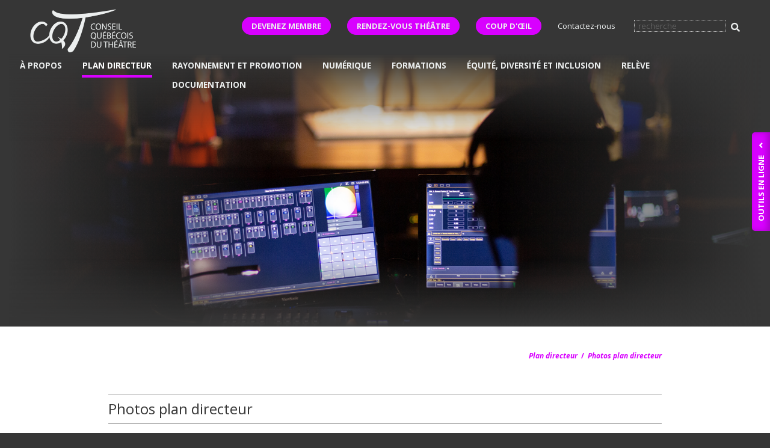

--- FILE ---
content_type: text/html; charset=utf-8
request_url: https://cqt.ca/plandirecteur/photos/photo/708
body_size: 5519
content:
<!DOCTYPE html>
<html lang="fr">

<head>
  <!-- Google tag (gtag.js) -->
  <script async src="https://www.googletagmanager.com/gtag/js?id=G-E0KR26VSD8"></script>
  <script>
    window.dataLayer = window.dataLayer || [];

    function gtag() {
      dataLayer.push(arguments);
    }
    gtag('js', new Date());

    gtag('config', 'G-E0KR26VSD8');
  </script>

  <meta charset="utf-8">
  <meta http-equiv="Content-Type" content="text/html; charset=utf-8">

  <title>CQT - le Conseil québécois du théâtre - Photos plan directeur</title>
  <meta name="viewport" content="width=device-width, initial-scale=1.0">
  <!-- favicon -->
  <link rel="apple-touch-icon" sizes="180x180" href="/assets_2018/favicons/apple-touch-icon.png">
  <link rel="icon" type="image/png" sizes="32x32" href="/assets_2018/favicons/favicon-32x32.png">
  <link rel="icon" type="image/png" sizes="16x16" href="/assets_2018/favicons/favicon-16x16.png">
  <link rel="manifest" href="/assets_2018/favicons/site.webmanifest">
  <link rel="mask-icon" href="/assets_2018/favicons/safari-pinned-tab.svg" color="#5bbad5">
  <link rel="shortcut icon" href="/assets_2018/favicons/favicon.ico">
  <meta name="msapplication-TileColor" content="#333333">
  <meta name="msapplication-config" content="/assets_2018/favicons/browserconfig.xml">
  <meta name="theme-color" content="#ffffff">

  <!-- javascripts -->
  <!-- Legendes images galerie -->
  <script type="text/javascript" src="/assets_2018/js/legendesimages.js?v=20230925"></script>

  <!-- jQuery -->
  <script type="text/javascript" src="/assets_2018/js/jquery-loader.js"></script>

  <!-- SmartMenus jQuery plugin -->
  <script type="text/javascript" src="/assets_2018/js/jquery.smartmenus.js"></script>

  <!-- Slide reveal jQuery plugin -->
  <script type="text/javascript" src="/assets_2018/js/jquery.slidereveal.min.js"></script>

  <!-- Slider -->
  <script type="text/javascript" src="/assets/js/SliderCarousel.js"></script>

  <!--autres fonctions -->
  <script type="text/javascript" src="/assets_2018/js/fonctions.js?v=20220702"></script>

  <!--fontes-->

  <link href='https://fonts.googleapis.com/css?family=Open+Sans:800italic,700italic,400italic,300italic,300,400,700,800' rel='stylesheet' type='text/css'>
  <!--icones fontawesome-->
  <link href="https://use.fontawesome.com/releases/v5.0.6/css/all.css" rel="stylesheet">

  <!--styles CSS-->
  <link rel="stylesheet" href="/assets_2018/css/_reset.css" />
  <link rel="Stylesheet" href="/assets_2018/css/accueil.css?v=20240324" />
  <link rel="Stylesheet" href="/assets_2018/css/custom.css?v=20221129" />
  <link href="/assets/css/SliderCarousel.css" rel="stylesheet" type="text/css" />

  <!--styles menus-->
  <link href="/assets_2018/css/sm-core-css.css" rel="stylesheet" type="text/css" />
  <link href="/assets_2018/css/sm-simple.css" rel="stylesheet" type="text/css" />


  <!-- pour jquery fadein -->
  <script type="text/javascript">
          $(document).ready(function() {
        $("body").fadeIn(250);
        $("#contenu-image-theatre-pagetype-degrades").fadeIn(2000);
        $("#contenu-legende").fadeIn(2500);
      });
      </script>

  <!-- gradient pour IE9 -->

  <!--[if gte IE 9]>
    <style type="text/css">
    .gradient {
      filter: none;
    }
    </style>
    <![endif]-->

  <!-- Cookie consent -->
<script>
window.axeptioSettings = {
  clientId: "69120d6db1b71620d7b06a46",
  cookiesVersion: "fr-eu-gpdr-10-11-2025",
  googleConsentMode: {
    default: {
      analytics_storage: "denied",
      ad_storage: "denied",
      ad_user_data: "denied",
      ad_personalization: "denied",
      wait_for_update: 500
    }
  }
};
 
(function(d, s) {
  var t = d.getElementsByTagName(s)[0], e = d.createElement(s);
  e.async = true; e.src = "//static.axept.io/sdk.js";
  t.parentNode.insertBefore(e, t);
})(document, "script");
</script>

  </head>

<body>
  <div id='root'>
    <a name="top" id="top"></a>

    <!--HEADER-->
    <header>

      <div id='menu-haut'>
        <!-- div id='sociaux'>
          <a href="https://www.facebook.com/ConseilQuebecoisDuTheatre" target="_blank"><i class="fab fa-facebook-f premier"></i></a>
          <a href="https://twitter.com/cqt_theatre" target="_blank"><i class="fab fa-twitter"></i></a>
          <a href="https://www.linkedin.com/company/conseilquebecoisdutheatre/" target="_blank"><i class="fab fa-linkedin-in"></i></a>
          <a href="https://www.instagram.com/cqtheatre/" target="_blank"><i class="fab fa-instagram"></i></a>
          <a href="https://vimeo.com/cqt" target="_blank"><i class="fab fa-vimeo-v"></i></a>
          <a href="https://www.youtube.com/channel/UCpxEMU7x-Ez2ZdyLaYu6Opg" target="_blank"><i class="fab fa-youtube dernier"></i></a>
        </div --><!-- fin sociaux -->
        <!-- BOUTON MEMBRE -->
        <div class="bouton-coup-oeil">
          <a href="https://cqt.ca/conseil/membrariat" role="button" alt="Devenez membre">
            DEVENEZ MEMBRE</a>
        </div>
        <!-- BOUTON RDV THEATRE -->
        <div class="bouton-coup-oeil">
          <a href="https://rendezvoustheatre.ca/" target="_blank" role="button" alt="Rendez-vous Th&eacute;&acirc;tre">
            RENDEZ-VOUS THÉÂTRE</a>
        </div>
        <!-- BOUTON COUP DOEIL -->
        <div class="bouton-coup-oeil">
          <a href="https://coupdoeil.cqt.ca/" target="_blank" role="button" alt="Coup d'&oelig;il">
            COUP D'ŒIL</a>
        </div>
        <div id="contactrecherche">
          <a class="contact" href="/statique/contactez_nous">
            <span class="d-inline-not-mobile">Contactez-nous</span>
            <span class="d-inline-mobile">Contact</span>
          </a>
          <form id="form1" name="form1" method="post" action="/recherche/post">
            <input name="words" type="text" class="rechercheform" id="rechercheform" placeholder="recherche" size="18" maxlength="40" />
            <button type="submit"><i class="fas fa-search"></i></button>

          </form>
        </div><!-- fin contactrecherche -->
      </div><!-- fin menu-haut -->
      <div id='logo-cqt'> <a href="/"><img src="/assets_2018/images/logo-cqt.png" width="177" height="72" alt="Conseil québécois du théâtre"></a></div><!-- fin logo-cqt -->

    </header> <!-- fin header -->

    <!--NAVIG-->

    <nav>

      <a id="menu-button"></a>

      <ul id="main-menu" class="sm sm-simple collapsed">      <li><a class="" href="#">&Agrave; propos</a><ul>
        <li><a class="" href="/conseil/mission">Mission</a></li>
        <li><a class="" href="/conseil/membrariat">Membres</a></li>
        <li><a class="" href="/conseil/comites">Comit&eacute;s</a></li>
        <li><a class="" href="/conseil/administration">Conseil d'administration</a></li>
        <li><a class="" href="/conseil/equipe">&Eacute;quipe</a></li>
        <li><a class="" href="/conseil/carrieres">Carri&egrave;res</a></li>
        <li><a class="" href="/conseil/partenaires">Partenaires</a></li>
        <li><a class="" href="/conseil/liens">R&eacute;pertoire</a></li>
        <li><a class="" href="/conseil/rapportsannuels">Rapports annuels</a></li>
        <li><a class="" href="/conseil/polconfidentialite">Politique de confidentialit&eacute;</a></li>
      </ul></li>
      <li><a class="current" href="#">Plan directeur</a><ul>
        <li><a class="" href="/plandirecteur/document">D&eacute;couvrez le document</a></li>
        <li><a class="" href="/plandirecteur/declaration">D&eacute;claration du milieu</a></li>
        <li><a class="" href="/plandirecteur/plandirecteur">La d&eacute;marche</a></li>
        <li><a class="" href="/plandirecteur/lancement">Lancement</a></li>
      </ul></li>
      <li><a class="" href="#">Rayonnement et promotion</a><ul>
        <li><a class="" href="/evenements/lanef">La NEF : Notre &Eacute;v&eacute;nement F&eacute;d&eacute;rateur</a></li>
        <li><a class="" href="/evenements/excellence">Prix Sentinelle</a></li>
        <li><a class="" href="/evenements/initiatives">Prix Initiatives</a></li>
        <li><a class="" href="/evenements/rendezvoustheatre">Rendez-vous th&eacute;&acirc;tre : inscription</a></li>
        <li><a class="" href="/evenements/rdvtheatre">Rendez-vous th&eacute;&acirc;tre : &agrave; propos</a></li>
        <li><a class="" href="/evenements/coupdoeil">Coup d'oeil</a></li>
        <li><a class="" href="/evenements/laga2025">AGA 2025</a></li>
        <li><a class="" href="/evenements/balados_webdiffusion">Balados et capsules web</a></li>
        <li><a class="" href="/evenements/repertoire">R&eacute;pertoire des laur&eacute;at.e.s de prix et reconnaissances en th&eacute;&acirc;tre</a></li>
      </ul></li>
      <li><a class="" href="#">Num&eacute;rique</a><ul>
        <li><a class="" href="/numerique/radn">R&eacute;seau ADN</a></li>
        <li><a class="" href="/numerique/agora">Agora num&eacute;rique</a></li>
        <li><a class="" href="/numerique/wikimedia">Th&eacute;&acirc;tre et Wikim&eacute;dia</a></li>
        <li><a class="" href="/numerique/enjeuxdunumerique">Enjeux du num&eacute;rique</a></li>
        <li><a class="" href="/numerique/engagementdespublics">Engagement des publics et m&eacute;diation</a></li>
        <li><a class="" href="/numerique/nouvellestechnologies">Cr&eacute;er avec les nouvelles technologies</a></li>
        <li><a class="" href="/numerique/documentation">Documentation</a></li>
        <li><a class="" href="/numerique/archives">Archives</a></li>
      </ul></li>
      <li><a class="" href="#">Formations</a><ul>
        <li><a class="" href="/formation/catalogue_formations_cqt">Formations CQT</a></li>
        <li><a class="" href="/formation/mandat_politique">Politique de formation continue du CQT</a></li>
        <li><a class="" href="/formation/webinaires">Webinaires CQT</a></li>
      </ul></li>
      <li><a class="" href="#">&Eacute;quit&eacute;, diversit&eacute; et inclusion</a><ul>
        <li><a class="" href="/equitediversite/diversite">Diversit&eacute;</a></li>
        <li><a class="" href="/equitediversite/publicsminoritaires">Publics minoritaires</a></li>
        <li><a class="" href="/equitediversite/conditions_d_inclusion">Conditions d'inclusion au th&eacute;&acirc;tre</a></li>
        <li><a class="" href="/equitediversite/etude">&Eacute;tudes</a></li>
      </ul></li>
      <li><a class="" href="#">Rel&egrave;ve</a><ul>
        <li><a class="" href="/releve/camp_releve">Camp d'entra&icirc;nement pour la rel&egrave;ve th&eacute;&acirc;trale</a></li>
        <li><a class="" href="/releve/moliere">Chantier Moli&egrave;re</a></li>
        <li><a class="" href="/releve/lettreouverte">Lettre ouverte de la rel&egrave;ve</a></li>
      </ul></li>
      <li><a class="" href="#">Documentation</a><ul>
        <li><a class="" href="/documentation/socio_economiques">Conditions socio&eacute;conomiques</a></li>
        <li><a class="" href="/documentation/politiques_culturelles">Politiques culturelles</a></li>
        <li><a class="" href="/documentation/diffusion">Diffusion</a></li>
        <li><a class="" href="/documentation/financement_public">Financement public</a></li>
        <li><a class="" href="/documentation/financement_prive">Financement priv&eacute;</a></li>
        <li><a class="" href="/documentation/institution">Institution th&eacute;&acirc;trale</a></li>
        <li><a class="" href="/documentation/production">Production</a></li>
        <li><a class="" href="/documentation/succession">Succession</a></li>
        <li><a class="" href="/documentation/theatre_jeunes_publics">Th&eacute;&acirc;tre jeunes publics</a></li>
        <li><a class="" href="/documentation/volet_retrospectif">Volet r&eacute;trospectif</a></li>
        <li><a class="" href="/documentation/ressources">Ressources</a></li>
        <li><a class="" href="/documentation/archives">Archives du CQT</a></li>
      </ul></li>
    </ul>

    </nav>
    <!--

    FIN NAVIG
    -->

    <!--
PANNNEAU OUTILS EN LIGNE
-->



    <div id="panneau-outils">
      <div id="panneau-outils-bouton"></div>
      <div id="panneau-outils-liens">
        <a href="/membres/formulaires">
          <div class="bouton-outil"><img src="/assets_2018/images/outil-membre-blanc.png"><br>Devenir<br>membre</div>
        </a>
        <a href="/formulaires/inscription_liste_envoi">
          <div class="bouton-outil"><img src="/assets_2018/images/outil-abonnez-vous-blanc.png"><br>Abonnez<br>vous</div>
        </a>
        <a target="_blank" href="https://coupdoeil.cqt.ca/">
          <div class="bouton-outil"><img src="/assets_2018/images/outil-coup-d-oeil-blanc.png"><br>Coup d'œil</div>
        </a>
        <a href="/babillard">
          <div class="bouton-outil"><img src="/assets_2018/images/outil-babillard-blanc.png"><br>Babillard</div>
        </a>
        <a href="/accueil/infolettre">
          <div class="bouton-outil"><img src="/assets_2018/images/outil-chroniques-blanc.png"><br>Infolettre</div>
        </a>
        <a href="/catalogue_formations">
          <div class="bouton-outil"><img src="/assets_2018/images/outil-formation-blanc.png"><br>Formation</div>
        </a>
        <a href="https://appropriation.cqt.ca/" target="_blank">
          <div class="bouton-outil"><img src="/assets_2018/images/outil-appropriation-blanc.png"><br>Appropriation culturelle</div>
        </a>
      </div>
    </div>

    <script type="text/javascript">
      /*initialiser slidepannel*/


      var slider = $("#panneau-outils").slideReveal({
        // width: 100,
        push: false,
        overlay: false,
        position: "right",
        // speed: 600,
        trigger: $("#panneau-outils-bouton"),
        // autoEscape: false,
        shown: function(obj) {
          obj.find("#panneau-outils-bouton").html('<span class="titre-bouton-outils">Outils en ligne</span><span class="fa-2x fas fa-angle-down" style="font-size:14px;"></span>');
          obj.addClass("panneau-actif");
          obj.removeClass("panneau-inactif");
        },
        hidden: function(obj) {
          obj.find("#panneau-outils-bouton").html('<span class="titre-bouton-outils">Outils en ligne</span><span class="fa-2x fas fa-angle-up" style="font-size:14px;"></span>');
          obj.removeClass("panneau-actif");
          obj.addClass("panneau-inactif");
        }
      });

      slider.slideReveal("hide");
    </script>



    <!--
FIN PANNEAU OUTILS EN LIGNE
-->

                                      <div id='galerie'>
                    <div id='contenu-image-theatre-pagetype'>
                      <div id='gradient-top-pagetype'></div>
                      <div id='contenu-image-theatre-pagetype-degrades'>
                        <script type="text/javascript" language="javascript">
                          {
                            document.write('<img src="/assets_2018/images-galerie/' + imagenb + '.png" />');
                          }
                        </script>

                        <div id='gradient-right-pagetype'></div>
                        <div id='gradient-left-pagetype'></div>
                      </div><!-- fin contenant image pagetype-degrades -->
                      <div id='gradient-bottom-pagetype'></div>
                    </div><!-- fin contenant image pagetype -->
                    <div id='legende'>
                      <div id='contenu-legende'>
                        <script type="text/javascript" language="javascript">
                          {
                            document.write(legendeimage[(imagenb - 1)]);
                          }
                        </script>
                      </div><!-- fin contenu-legende -->
                    </div><!-- fin legende -->
                  </div><!-- fin galerie -->
                

                <div id="wrapper">

                  <section>
                    <!-- debut contenu -->

                    <!-- breadcrumb -->
                                                                  <!-- breadcrumb -->
                        <div id="breadcrumb">
                                                    <a href="/plandirecteur"><em>Plan directeur</em></a>
                          &nbsp;/&nbsp;
                          <a href="/plandirecteur/photos"><em>Photos plan directeur</em></a>
                        </div>
                        <!-- fin breadcrumb -->
                                                              <!-- fin breadcrumb -->

                    <!-- DÉBUT RUBRIQUE TEXTE -->
                    <div class="contenusContent">
                      <div id="contentSection">
                        <div class="titrerubriqueLarge">Photos plan directeur</div>
<div class="contenusContent">

<h3><p align="center"></p></h3><p align="center"><a href="https://images.cqt.ca/photos_1779/ebc3f2de1e80dcd1ec19183482fd4c8d.jpg"><img src="https://images.cqt.ca/photos_1779/ebc3f2de1e80dcd1ec19183482fd4c8d_med.jpg" border="1"/></a></p><p align="center"></p><center><table><td align="center" valign="bottom"><a href="/plandirecteur/photos/photo/707" /><img src="https://images.cqt.ca/photos_1779/ad8186241e963645995d02edc6403ffb_thumb.jpg" border="1" /><br />Pr&eacute;c&eacute;dente</a></td><td>&nbsp;&nbsp;&nbsp;</td><td align="center" valign="bottom"><a href="/plandirecteur/photos/photo/709" /><img src="https://images.cqt.ca/photos_1779/850091bcdf9635df23fd7e037025747e_thumb.jpg" border="1" /><br />Suivante</a></td></table></center></div>                      </div>
                      <!-- end contenusContent -->
                    </div>

                  </section> <!-- fin contenu -->

                  <div class="clearfix"></div>

                </div><!-- fin wrapper -->
              
              <footer>
                <!-- flecheTop -->
                <div id="flecheTop">
                  <a href="#top"><i class="fa-2x fas fa-angle-up"></i></a>
                </div>
                <!-- end flecheTop -->
                <div id='footerblocleft'>
                  <div id='footercolumn1'>
                    <div class='footercolumncontent'>
                      <a href="/"><img src="/assets_2018/images/logo-cqt.png" width="170" height="69" alt="Conseil québécois du théâtre"></a><br><br>
                      <p style="line-height:18px; font-size: 15px;"><strong>FÉDÉRER<br>DÉFENDRE<br>PROMOUVOIR</strong><br>LE
                        THÉÂTRE<br>QUÉBÉCOIS</p>
                      <p>
                        <br><strong>Nos partenaires</strong><br><br>
                      <div id="footer-partner">
                        <a href="https://www.calq.gouv.qc.ca/" target="_blank"><img src="/assets_2018/images/calq-logo.png" alt=""></a>
                        <a href="https://conseildesarts.ca/" target="_blank"><img src="/assets_2018/images/cca-logo.png" alt=""></a>
                        <a href="https://www.artsmontreal.org/" target="_blank"><img src="/assets_2018/images/cam-logo.png" alt=""></a>
                      </div>

                      </p>
                    </div><!-- fin footercolumncontent -->
                  </div> <!-- fin footercolumn1 -->
                  <div id='footercolumn2'>
                    <div class='footercolumncontent'>
                      <strong>CONSEIL QU&Eacute;B&Eacute;COIS DU TH&Eacute;&Acirc;TRE</strong><br>
                      1908 rue Panet<br>
                      Bureau 302<br>
                      Montr&eacute;al Qu&eacute;bec H2L 3A2<br>
                      &nbsp;<br>
                      <a href="mailto:cqt@cqt.qc.ca"><strong>cqt@cqt.qc.ca</strong></a><br>&nbsp;<br>
                      <div id='sociauxfooter'>
                        <a href="https://www.facebook.com/ConseilQuebecoisDuTheatre" target="_blank"><i class="fa-2x fab fa-facebook-f premier"></i></a>
                        <a href="https://twitter.com/cqt_theatre" target="_blank"><i class="fa-2x fab fa-twitter"></i></a>
                        <a href="https://www.linkedin.com/company/conseilquebecoisdutheatre/" target="_blank"><i class="fab fa-linkedin-in"></i></a>
                        <a href="https://www.instagram.com/cqtheatre/" target="_blank"><i class="fab fa-instagram"></i></a>
                        <a href="https://vimeo.com/cqt" target="_blank"><i class="fa-2x fab fa-vimeo-v"></i></a>
                        <a href="https://www.youtube.com/channel/UCpxEMU7x-Ez2ZdyLaYu6Opg" target="_blank"><i class="fab fa-youtube dernier"></i></a>
                      </div><!-- fin sociaux -->
                    </div><!-- fin footercolumncontent -->
                  </div> <!-- fin footercolumn2 -->
                </div> <!-- fin footerblocleft -->
                <div id='footerblocright'>
                  <div id='footercolumn3'>
                    <div class='footercolumncontent'>
                      <strong>Téléphone</strong><br>
                      514 954-0270<br>
                      &nbsp;<br>
                      <a href="/formulaires/inscription_liste_envoi"><i class="fa-2x far fa-envelope" style="font-size:20px;"></i>
                        &nbsp;Liste d’envoi</a><br>
                      &nbsp;<br>
                      <a class="presse" href="/salledepresse/cqt">
                        Salle de presse</a><br>
                    </div><!-- fin footercolumncontent -->
                  </div> <!-- fin footercolumn3 -->
                  <div id='footercolumn4'>
                    <div class='footercolumncontent'>

                      <strong>&Agrave; propos</strong><ul>
<li><a class="" href="/conseil/mission">Mission</a></li>
<li><a class="" href="/conseil/membrariat">Membres</a></li>
<li><a class="" href="/conseil/comites">Comit&eacute;s</a></li>
<li><a class="" href="/conseil/administration">Conseil d'administration</a></li>
<li><a class="" href="/conseil/equipe">&Eacute;quipe</a></li>
<li><a class="" href="/conseil/carrieres">Carri&egrave;res</a></li>
<li><a class="" href="/conseil/partenaires">Partenaires</a></li>
<li><a class="" href="/conseil/liens">R&eacute;pertoire</a></li>
<li><a class="" href="/conseil/rapportsannuels">Rapports annuels</a></li>
<li><a class="" href="/conseil/polconfidentialite">Politique de confidentialit&eacute;</a></li>
</ul>
                    </div><!-- fin footercolumncontent -->
                  </div> <!-- fin footercolumn4 -->
                </div> <!-- fin footerblocleft -->
              </footer> <!-- fin footer -->

              <div id='footerbottom'>
                <!--<a href="/statique/politique_editoriale">Politique éditoriale</a> | --><a href="/statique/credits">Crédits</a><br>
                © Copyright 2026 | Tous droits réservés. Conseil québécois du théâtre.
                <!-- fin footerbottom -->
              </div>
              <!-- fin root 1 -->

                </div>

                <!-- Global site tag (gtag.js) - Google Ads: 787099032 -->
                <!-- script async src="https://www.googletagmanager.com/gtag/js?id=AW-787099032"></script -->
                <!-- script>
                  window.dataLayer = window.dataLayer || [];

                  function gtag() {
                    dataLayer.push(arguments);
                  }
                  gtag('js', new Date());
                  gtag('config', 'AW-787099032');
                </script -->

                <!-- Global site tag (gtag.js) - Conversion trigger -->
                
</body>

</html>

--- FILE ---
content_type: text/css
request_url: https://cqt.ca/assets_2018/css/_reset.css
body_size: 1295
content:

*, *:before, *:after
{
	-webkit-box-sizing: border-box;
	-moz-box-sizing: border-box;
	box-sizing: border-box;
	-webkit-tap-highlight-color: rgba( 0, 0, 0, 0 );
	-webkit-overflow-scrolling: touch;
}


html, body,
h1, h2, h3, h4, h5, h6,
p, blockquote, pre, a, abbr, acronym, address, big, cite, code,
del, dfn, em, font, img, ins, kbd, q, s,
samp, small, strike, strong, sup, sub, tt, var, b, u, i, center,
ul, ol, li, dl, dt, dd,
table, tr, th, td, thead, tbody, tfoot, caption,
form, fieldset, legend, input, button, textarea, select, label,
applet, object, iframe, audio, video, canvas,
article, aside, canvas, details, figcaption, figure,
footer, header, hgroup, menu, nav, section, summary
{
	font-size: 100%;
	font-family: inherit;
	font-weight: inherit;
	font-style: inherit;
	line-height: inherit;
	vertical-align: baseline;
	border: 0;
	outline: 0;
	padding: 0;
	margin: 0;
}


html
{
	font-size: 100%;
	font-size-adjust: auto;
	-webkit-text-size-adjust: 100%;
	-moz-text-size-adjust: 100%;
	-ms-text-size-adjust: 100%;
	-o-text-size-adjust: 100%;
	text-size-adjust: 100%;
}

body
{
	font-family: Helvetica, Arial, sans-serif;
	line-height: 1;
	color: #000;
	background-color: #fff;
}


article, aside, canvas, 
details, figcaption,
figure, footer, header,
hgroup, menu, nav, 
section, summary		{ display: block; }

audio, canvas, video	{ display: inline-block; *display: inline; *zoom: 1; }
audio:not( [controls] ) { display: none; }

canvas					{ -ms-touch-action: double-tap-zoom; touch-action: double-tap-zoom; }

[hidden]				{ display: none; }

a 						{ text-decoration: underline; color: #000; }
a:hover 				{ text-decoration: none; }
a:active				{ background: none; } /* removes grey background in IE>=10 */

small					{ font-size: 75%; }
big						{ font-size: 125%; }
em						{ font-style: italic; }
strong					{ font-weight: bold; }
ins						{ text-decoration: none; }
del						{ text-decoration: line-through; }
sup, sub				{ font-size: 75%; line-height: 0; }
sup						{ vertical-align: super; }
sub						{ vertical-align: sub; }
pre						{ display: block; overflow: auto; }
code					{ font-family: 'Courier New', Courier, monospace; }

ul, ol					{ list-style: none; }

table					{ table-layout: auto; border-collapse: separate; border-spacing: 0; empty-cells: show; }

img						{ vertical-align: middle; -ms-interpolation-mode: bicubic; }
svg:not(:root)			{ overflow: hidden; }

blockquote, q			{ quotes: none; }
blockquote:before,
blockquote:after,
q:before,
q:after					{ content: ''; content: none; }

input, textarea, select, button 										{ vertical-align: baseline; *vertical-align: middle; -webkit-border-radius: 0; }
input, button 															{ line-height: normal; *overflow: visible; }
table input, table button 												{ *overflow: auto; }
input[type='submit'], input[type='reset'], input[type='button'], button	{ cursor: pointer; -webkit-appearance: button; }
textarea 																{ overflow: auto; vertical-align: top; }

input, textarea															{ -webkit-appearance: none; }
input[type='radio']														{ -webkit-appearance: radio; }
input[type='checkbox']													{ -webkit-appearance: checkbox; }

input[type='search']::-webkit-search-decoration,
input[type='search']::-webkit-search-cancel-button,
input[type='search']::-webkit-search-results-button,
input[type='search']::-webkit-search-results-decoration,
input[type='number']::-webkit-inner-spin-button,
input[type='number']::-webkit-outer-spin-button							{ display: none; }
input[type='password']::-ms-reveal										{ display: none; }
input::-ms-clear				 										{ display: none; }

input::-moz-focus-inner, button::-moz-focus-inner 						{ padding: 0; border: 0; }

.clearfix:after					{ visibility: hidden; display: block; font-size: 0; content: ' '; clear: both; height: 0; }
* html .clearfix 				{ zoom: 1; }
*:first-child+html .clearfix	{ zoom: 1; }
.cleaner 						{ height: 0; line-height: 0; clear: both; }

--- FILE ---
content_type: text/css
request_url: https://cqt.ca/assets_2018/css/accueil.css?v=20240324
body_size: 7403
content:
             body {
             color: #2a2a2a;
             font-family: 'Open Sans', sans-serif;
             font-weight: 300;
             font-size: 16px;
             line-height: 27px;
             background-color: #363636;
             -webkit-font-smoothing: antialiased;
             /* Fix for webkit rendering */
             -webkit-text-size-adjust: 100%;
         }

         p {}

         strong,
         b {
             font-weight: 400;
         }

         a:link {
             color: #d800ff;
             text-decoration: none;
             font-weight: 400;
         }

         a:visited {
             text-decoration: none;
             color: #d800ff;
         }

         a:hover {
             text-decoration: none;
             color: #2a2a2a;
         }

         a:active {
             text-decoration: none;
             color: #2a2a2a;
         }

         a.linkopacity:hover img {
             filter: alpha(opacity=100);
             -moz-opacity: 1.0;
             opacity: 1.0;
         }

         a.linkopacity img {
             filter: alpha(opacity=75);
             -moz-opacity: 0.75;
             opacity: 0.75;
         }

         a.inverselinkopacity img {
             filter: alpha(opacity=100);
             -moz-opacity: 1.0;
             opacity: 1.0;
         }

         a.inverselinkopacity:hover img {
             filter: alpha(opacity=75);
             -moz-opacity: 0.75;
             opacity: 0.75;
         }

         .fltrt {
             /* this class can be used to float an element right in your page. The floated element must precede the element it should be next to on the page. */
             float: right;
             margin-left: 8px;
         }

         .fltlft {
             /* this class can be used to float an element left in your page */
             float: left;
             margin-right: 8px;
         }

         .imagepleinelargeur,
         .imagepleinelargeur440,
         {
             display: block;
         }
         /*cases de formulaires*/

         input,
         textarea,
         select {
             border: 1px solid #ccc;
         }
         /*boutons et boutons formulaires*/

         button,
         input[type=button],
         input[type=submit],
         input[type=reset] {
             background-color: #d800ff;
             border: 1px solid #d800ff;
             color: #ffffff;
             padding: 14px 32px;
             text-align: center;
             display: inline-block;
             vertical-align: middle;
             align-items: center;
             margin: 25px 20px;
             cursor: pointer;
             font-weight: 400;
             text-transform: uppercase;
             font-size: 15px;
             line-height: 18px;
         }

         .bouton-large {
             padding: 18px 40px;
             line-height: 20px;
             font-size: 16px;
         }

         .bouton-small {
             padding: 13px 28px;
             font-size: 13px;
             line-height: 17px;
         }

         button:hover,
         input[type=button]:hover,
         input[type=submit]:hover,
         input[type=reset]:hover {
             color: #d800ff;
             background-color: #ffffff;
         }

         #formrecherche button {
             background: none;
             border: 0 solid #ccc;
         }

         input[type=image] {
             border: none;
         }
         /* ACCORDÉONS*/

         .collapsible {
             background-color: #888;
             color: white;
             cursor: pointer;
             padding: 18px;
             width: 100%;
             border: none;
             text-align: left;
             outline: none;
             font-size: 15px;
             font-weight: 400;
             text-transform: uppercase;
         }

         .active,
         .collapsible:hover {
             background-color: #d800ff;
         }

         hr {
             border: 0;
             height: 0;
             border-top: 1px solid rgba(0, 0, 0, 0.15);
             border-bottom: 1px solid rgba(255, 255, 255, 0.45);
         }
         /* ------------------*/
         /* PAGE STRUCTURE     */
         /* ------------------*/

         #root {
             width: 100%;
         }

         header {
             width: 100%;
             min-height: 90px;
         }

         nav {
             margin-right: 100px;
             position: absolute;
             float: right;
             top: 93px;
             display: block;
             right: 0;
         }

         #wrapper,
         #wrapper-accueil,
         #wrapper-actu {
             width: 100%;
             background-color: #fff;
             color: #2a2a2a;
             margin-top: 0;
             margin-left: 0px;
             margin-right: 0px;
             padding-bottom: 90px;
             padding-top: 0;
         }

         #wrapper-actu {
             padding-top: 150px;
         }

         #wrapper-accueil {
             background-color: #ecefef;
             padding-bottom: 0;
         }

         #breadcrumb {
             /*background-color:#d800ff;*/
             font-weight: 600;
             width: 100%;
             padding-top: 35px;
             padding-right: 0px;
             padding-bottom: 50px;
             padding-left: 20px;
             min-height: 44px;
             text-align: right;
             color: #d800ff;
             font-size: 12px;
         }

         #breadcrumb a:link {
             font-weight: 600;
             color: #d800ff;
             text-decoration: none;
         }

         #breadcrumb a:visited {
             text-decoration: none;
             color: #d800ff;
         }

         #breadcrumb a:hover {
             text-decoration: none;
             color: #2a2a2a;
         }

         #breadcrumb a:active {
             text-decoration: none;
             color: #2a2a2a;
         }
         /*#colonnegauche { width: 152px;float: left; margin-left:20px; margin-right:40px;}
#colonnegauchebis {display: none;}*/

         #contenu {
             width: 440px;
             ;
             float: left;
             margin-right: 40px;
         }
         /*#colonnedroite { width: 248px;float: left;  margin-right:20px; }*/

         footer {
             width: 100%;
             max-width: 1600px;
             margin: 0 auto;
             text-align: left;
             color: #636363;
             padding-right: 75px;
             padding-left: 75px;
             padding-bottom: 50px;
             /*padding-top: 50px;*/
         }

         footer a:link,
         #footerbottom a:link {
             color: #ecefef;
             text-decoration: none;
         }

         footer a:visited,
         #footerbottom a:visited {
             text-decoration: none;
             color: #ecefef;
         }

         footer a:hover,
         #footerbottom a:hover {
             text-decoration: none;
             color: #d800ff;
         }

         footer a:active,
         #footerbottom a:active {
             text-decoration: none;
             color: #d800ff;
         }

         #footerblocleft,
         #footerblocright {
             width: 50%;
             display: inline-block;
             float: left;
         }

         #footercolumn1,
         #footercolumn2,
         #footercolumn3,
         #footercolumn4 {
             width: 50%;
             display: inline-block;
             float: left;
         }

         .footercolumncontent {
             font-size: 12.5px;
             color: #ecefef;
             text-align: left;
             padding-top: 50px;
             padding-bottom: 50px;
             margin-right: 25px;
             margin-left: 25px;
             border-top-width: 1px;
             border-top-style: solid;
             border-top-color: #666;
         }

         .footercolumncontent strong {
             font-weight: 800 !important;
         }

         #footerbottom {
             background-color: #2f2f2f;
             clear: left;
             width: 100%;
             text-align: center;
             color: #636363;
             font-size: 11px;
             line-height: 16px;
             padding-right: 50px;
             padding-left: 50px;
             padding-bottom: 25px;
             padding-top: 25px;
         }

         #logo-cqt {
             display: block;
             top: 15px;
             margin-left: 100px;
             position: absolute;
             z-index: 20000;
         }

         #logo-cqt h1 {
             color: #363636;
             font-weight: 400;
             font-size: 12px;
             line-height: 14px;
             border: none;
             padding: 0;
             margin: 0;
         }

         #menu-haut {
             white-space: nowrap;
             text-align: right;
             float: right;
             min-height: 35px;
             /*width: 500px;*/
             margin-top: 30px;
             margin-right: 100px;
             font-size: 13px;
             color: #ecefef;
             z-index: 21000;
         }

         #menu-haut a:link {
             color: #ecefef;
             text-decoration: none;
         }

         #menu-haut a:visited {
             text-decoration: none;
             color: #ecefef;
         }

         #menu-haut a:hover {
             text-decoration: none;
             color: #d800ff;
         }

         #menu-haut a:active {
             text-decoration: none;
             color: #d800ff;
         }

         #menu-haut form {
             display: inline;
         }

         #form1 {
             padding: 0 0 !important;
             margin: 0 0 !important;
             padding-left: 28px !important;
         }

         #form1 input,
         #form1 textarea {
             padding: 0 6px !important;
             margin: 0 0;
             color: #ecefef;
             padding-left: 6px;
             padding-right: 6px;
             background-color: transparent !important;
             border: 1px dotted #ccc !important;
         }

         #form1 button {
             padding: 0 0 !important;
             margin: 0 0;
             !important;
             margin-left: 6px;
             color: #ecefef;
             border: none;
             background: none;
         }

         #form1 input[type=image] {
             border: none !important;
         }

         #contactrecherche {
             display: inline;
         }
         /*#contactrecherche a {
	font-weight:600;
}*/

         #contactrecherche a.presse {
             margin-right: 15px;
         }

         #sociaux {
             display: inline;
             /*clear:both;*/
             /*float : right;*/
             /*margin-top: 20px;*/
             margin-right: 32px;
         }

         #sociauxfooter {
             display: block;
         }

         #sociaux i {
             font-size: 16px;
             margin-left: 16px;
             margin-right: 16px;
         }

         #sociauxfooter i {
             font-size: 17px;
             margin-left: 7px;
             margin-right: 12px;
             margin-bottom: 16px;
         }

         #sociaux i.premier,
         #sociauxfooter i.premier {
             margin-left: 0;
         }

         #sociaux i.dernier,
         #sociauxfooter i.dernier {
             margin-right: 0;
         }

         #flecheTop {
             padding-top: 34px;
             width: 100%;
             text-align: right;
             margin-bottom: 0;
             padding-right: 25px;
             padding-bottom: 25px;
         }

         #sociaux,
         #menu-haut {
             position: relative;
         }

        /*bouton coup d'oeil*/

        .bouton-coup-oeil {
            display:inline-block;
            margin-right:24px;
        }
        .bouton-coup-oeil a {
            font-size: 13px;
            font-weight:600;
            color: #ecefef;
        border-color: #d800ff;
            border-style: solid;
            border-width: 1px 1px 1px 1px;
            color: #ecefef;
            border-radius: 24px 24px 24px 24px;
            padding: 5px 15px 5px 15px;
        }

        .bouton-coup-oeil a img {
            margin-right:0;
            margin-bottom:2px;
        }
        .bouton-coup-oeil a:visited, .bouton-coup-oeil a:link {
            text-decoration: none;
            color: #ecefef;
        background-color: #d800ff;

        }

        .bouton-coup-oeil a:hover, .bouton-coup-oeil a:active {
            text-decoration: none;
        color: #ecefef !important;
            background-color: transparent !important;
            border-color: #ecefef;
        }

        @media only screen and ( max-width: 1079px ) {
                .bouton-coup-oeil {
                display:none;
            }
        }

         /* PANNEAU OUTILS*/

         #panneau-outils {
             padding: 0;
             position: fixed;
             width: 100px !important;
             transition: all 300ms ease 0s;
             /*height: 100%;*/
             top: 0px;
             right: -100px;
             background-color: #d800ff;
             color: #fff;
             z-index: 100000;
         }

         #panneau-outils.panneau-inactif {
             right: -100px !important;
         }

         #panneau-outils.panneau-actif {
             -webkit-box-shadow: -5px 5px 10px 0px rgba(0, 0, 0, 0.25);
             -moz-box-shadow: -5px 5px 10px 0px rgba(0, 0, 0, 0.25);
             box-shadow: -5px 5px 10px 0px rgba(0, 0, 0, 0.25);
         }

         #panneau-outils-liens {}

         .bouton-outil {
             color: #ffffff;
             text-align: center;
             font-size: 11px;
             line-height: 12px;
             padding-bottom: 14px;
             padding-top: 6px;
             border-bottom: 1px solid #e55cff;
             float: left;
             width: 100px;
         }

         .bouton-outil img {
             width: 48px;
             height: 48px;
         }

         #panneau-outils-bouton {
             width: 164px;
             position: absolute;
             height: 30px;
             line-height: 30px;
             background: #d800ff;
             padding: 0 15px;
             border-radius: 5px 5px 0 0;
             transform: rotate(270deg) translate(50%, -100%);
             transform-origin: 100% 0;
             top: -87px;
             left: -164px;
             font-weight: bold;
             text-transform: uppercase;
             color: #fff;
             font-size: 13px;
             text-align: center;
             transition: background 0.3s ease;
             -webkit-box-shadow: inset 0px -5px 10px 0px rgba(0, 0, 0, 0.2);
             -moz-box-shadow: inset 0px -5px 10px 0px rgba(0, 0, 0, 0.2);
             box-shadow: inset 0px -5px 10px 0px rgba(0, 0, 0, 0.2);
         }

         #panneau-outils-bouton:hover,
         .bouton-outil:hover {
             cursor: pointer;
             background: #e55cff;
         }

         .titre-bouton-outils {
             margin-right: 12px;
         }

         @media only screen and ( max-width: 1079px) {
             #panneau-outils-bouton {
                 top: 82px;
             }
         }

         @media only screen and ( max-width: 660px) {
             .titre-bouton-outils {
                 display: none;
             }
             #panneau-outils {
                 width: 200px !important;
             }
             #panneau-outils.panneau-inactif {
                 right: -200px !important;
             }
             #panneau-outils-bouton {
                 top: 91px;
                 width: 40px;
                 left: -40px;
             }
             .bouton-outil {
                 border-right: 1px solid #e55cff;
             }
         }
         /* SPÉCIFIQUE A LA PAGE D'ACCUEIL */

         #galerie {
             width: 100%;
             position: relative;
         }

         body,
         #contenu-image-theatre,
         #contenu-legende,
         #contenu-legende-actu,
         #contenu-evenement,
         #contenu-slogan,
         #contenu-slogan-evenement,
         #contenu-image-theatre-pagetype-degrades,
         #contenu-image-theatre-actu {
             display: none;
         }

         #contenu-image-theatre {
             /*2020*/
             position: relative;
             text-align: center;
             max-width: 1150px;
             margin: auto;
             overflow: hidden;
         }

         #contenu-image-theatre img {
             /* float: right; 2020*/
             width: 100%;
             height: auto;
             /* padding-left: 16%;  2020*/
         }
         /* page actu single*/

         #galerie-actu {
             width: 100%;
             position: relative;
         }

         #contenu-image-theatre-actu {
             position: relative;
             max-width: 920px;
             margin: 80px auto -150px;
             height: auto;
             width: 100%;
         }

         #contenu-image-theatre-actu img {
             display: block;
             width: 100%;
             height: auto;
         }

         #bkgnd-gris {
             background-color: #363636;
             position: absolute;
             height: 50%;
             width: 100%;
         }
         /* page type*/

         #contenu-image-theatre-pagetype {
             position: relative;
             text-align: center;
             max-width: 1250px;
             margin: auto;
             overflow: hidden;
             /*hide bounds of image */
         }

         #contenu-image-theatre-pagetype-degrades {
             position: relative;
             width: 100%;
             height: auto;
         }

         #contenu-image-theatre-pagetype img {
             /*float: right;*/
             display: block;
             width: 100%;
             height: auto;
             margin: -10% 0;
         }

         #galerie-bottom {}

         #slogan {
             width: 100%;
             height: auto;
             display: block;
             position: absolute;
             top: 0;
             left: 0;
             z-index: 15501;
         }

         #slogan img {
             z-index: 1502;
             float: left;
             /*width: 39%;*/
             width: 585px;
             /*2020*/
             height: auto;
             padding-left: 100px;
         }

         #legende {
             display: block;
             position: absolute;
             float: right;
             bottom: 45px;
             right: 0;
             margin-right: 100px;
             z-index: 31504;
             color: #fff;
             text-align: right;
             max-width: 500px;
         }

         #legende-evenement {
             display: block;
             position: absolute;
             float: left;
             bottom: 45px;
             left: 0;
             margin-left: 100px;
             z-index: 31504;
             color: #fff;
             text-align: left;
             max-width: 45%;
         }

         #contenu-legende,
         #contenu-legende-evenement,
         #contenu-legende-actu {
             font-size: 10px;
             line-height: 14px;
         }

         #contenu-evenement {}

         #contenu-evenement-type {
             font-size: 18px;
             text-transform: uppercase;
             font-weight: 800;
             line-height: 20px;
             margin-bottom: 10px;
             color: #d800ff;
         }

         #contenu-evenement-titre {
             font-size: 36px;
             text-transform: uppercase;
             font-weight: 800;
             line-height: 38px;
             margin-bottom: 10px;
         }

         #contenu-evenement-titre a:link,
         #contenu-evenement-titre a:visited {
             color: #fff;
             font-weight: 800;
         }

         #contenu-evenement-titre a:active,
         #contenu-evenement-titre a:hover {
             color: #d800ff;
         }

         #contenu-evenement-description {
             text-align: right;
             font-size: 16px;
             font-weight: 500;
             line-height: 18px;
             margin-bottom: 10px;
         }

         #scrolldown {
             margin: 0 0 0 -10px;
             position: absolute;
             z-index: 30000;
             bottom: 0;
             left: 50%;
         }

         #scrolldown a:link,
         #scrolldown a:visited,
         #flecheTop a:link,
         #flecheTop a:visited {
             color: #d800ff;
         }

         #scrolldown a:active,
         #scrolldown a:hover,
         #flecheTop a:active,
         #flecheTop a:hover {
             color: #ecefef;
         }
         /*#flecheTop a:active, #flecheTop a:hover {
 color:#ecefef;
}*/
         /*gradients galerie accueil*/
         /* Permalink - use to edit and share this gradient: http://colorzilla.com/gradient-editor/#ffffff+0,2d8be5+100&0+0,1+100 */

         #gradient-top {
             width: 100%;
             height: 35%;
             display: block;
             z-index: 1501;
             position: absolute;
             top: 0;
             background: rgba(54, 54, 54, 1);
             /* Old Browsers */
             background: -moz-linear-gradient(top, rgba(54, 54, 54, 1) 0%, rgba(54, 54, 54, 0) 100%);
             /* FF3.6+ */
             background: -webkit-gradient(left top, left bottom, color-stop(0%, rgba(54, 54, 54, 1)), color-stop(100%, rgba(54, 54, 54, 0)));
             /* Chrome, Safari4+ */
             background: -webkit-linear-gradient(top, rgba(54, 54, 54, 1) 0%, rgba(54, 54, 54, 0) 100%);
             /* Chrome10+,Safari5.1+ */
             background: -o-linear-gradient(top, rgba(54, 54, 54, 1) 0%, rgba(54, 54, 54, 0) 100%);
             /* Opera 11.10+ */
             background: -ms-linear-gradient(top, rgba(54, 54, 54, 1) 0%, rgba(54, 54, 54, 0) 100%);
             /* IE 10+ */
             background: linear-gradient(to bottom, rgba(54, 54, 54, 1) 0%, rgba(54, 54, 54, 0) 100%);
             /* W3C */
             filter: progid: DXImageTransform.Microsoft.gradient( startColorstr='#363636', endColorstr='#363636', GradientType=0);
             /* IE6-9 */
         }

         #gradient-bottom {
             display: block;
             position: absolute;
             bottom: 23px;
             width: 100%;
             height: 25%;
             z-index: 11504;
             background: rgba(54, 54, 54, 0);
             /* Old Browsers */
             background: -moz-linear-gradient(top, rgba(54, 54, 54, 0) 0%, rgba(54, 54, 54, 1) 100%);
             /* FF3.6+ */
             background: -webkit-gradient(left top, left bottom, color-stop(0%, rgba(54, 54, 54, 0)), color-stop(100%, rgba(54, 54, 54, 1)));
             /* Chrome, Safari4+ */
             background: -webkit-linear-gradient(top, rgba(54, 54, 54, 0) 0%, rgba(54, 54, 54, 1) 100%);
             /* Chrome10+,Safari5.1+ */
             background: -o-linear-gradient(top, rgba(54, 54, 54, 0) 0%, rgba(54, 54, 54, 1) 100%);
             /* Opera 11.10+ */
             background: -ms-linear-gradient(top, rgba(54, 54, 54, 0) 0%, rgba(54, 54, 54, 1) 100%);
             /* IE 10+ */
             background: linear-gradient(to bottom, rgba(54, 54, 54, 0) 0%, rgba(54, 54, 54, 1) 100%);
             /* W3C */
             filter: progid: DXImageTransform.Microsoft.gradient( startColorstr='#363636', endColorstr='#363636', GradientType=0);
             /* IE6-9 */
         }

         #gradient-left {
             width: 25%;
             height: 3000px;
             /*height : 100%;*/
             display: block;
             z-index: 1000;
             position: absolute;
             float: left;
             margin-left: 16%;
             left: 0;
             bottom: 24px;
             background: rgba(54, 54, 54, 1);
             /* Old Browsers */
             background: -moz-linear-gradient(left, rgba(54, 54, 54, 1) 0%, rgba(54, 54, 54, 0) 100%);
             /* FF3.6+ */
             background: -webkit-gradient(left top, right top, color-stop(0%, rgba(54, 54, 54, 1)), color-stop(100%, rgba(54, 54, 54, 0)));
             /* Chrome, Safari4+ */
             background: -webkit-linear-gradient(left, rgba(54, 54, 54, 1) 0%, rgba(54, 54, 54, 0) 100%);
             /* Chrome10+,Safari5.1+ */
             background: -o-linear-gradient(left, rgba(54, 54, 54, 1) 0%, rgba(54, 54, 54, 0) 100%);
             /* Opera 11.10+ */
             background: -ms-linear-gradient(left, rgba(54, 54, 54, 1) 0%, rgba(54, 54, 54, 0) 100%);
             /* IE 10+ */
             background: linear-gradient(to right, rgba(54, 54, 54, 1) 0%, rgba(54, 54, 54, 0) 100%);
             /* W3C */
             filter: progid: DXImageTransform.Microsoft.gradient( startColorstr='#363636', endColorstr='#363636', GradientType=1);
             /* IE6-9 */
         }

         #gradient-right {
             /*noir*/
             width: 15%;
             height: 3000px;
             /*height : 100%;*/
             display: block;
             z-index: 15999;
             position: absolute;
             right: 0;
             bottom: 0;
             background: rgba(0, 0, 0, 0);
             /* Old Browsers */
             background: -moz-linear-gradient(left, rgba(0, 0, 0, 0) 0%, rgba(0, 0, 0, 0.5) 100%);
             /* FF3.6+ */
             background: -webkit-gradient(left top, right top, color-stop(0%, rgba(0, 0, 0, 0)), color-stop(100%, rgba(0, 0, 0, 0.5)));
             /* Chrome, Safari4+ */
             background: -webkit-linear-gradient(left, rgba(0, 0, 0, 0) 0%, rgba(0, 0, 0, 0.5) 100%);
             /* Chrome10+,Safari5.1+ */
             background: -o-linear-gradient(left, rgba(0, 0, 0, 0) 0%, rgba(0, 0, 0, 0.5) 100%);
             /* Opera 11.10+ */
             background: -ms-linear-gradient(left, rgba(0, 0, 0, 0) 0%, rgba(0, 0, 0, 0.5) 100%);
             /* IE 10+ */
             background: linear-gradient(to right, rgba(0, 0, 0, 0) 0%, rgba(0, 0, 0, 0.5) 100%);
             /* W3C */
             filter: progid: DXImageTransform.Microsoft.gradient( startColorstr='#000000', endColorstr='#000000', GradientType=1);
             /* IE6-9 */
         }
         /* gradients galerie pagetype*/

         #gradient-top-pagetype {
             width: 100%;
             height: 32%;
             display: block;
             z-index: 1501;
             position: absolute;
             top: 0;
             background: rgba(54, 54, 54, 1);
             /* Old Browsers */
             background: -moz-linear-gradient(top, rgba(54, 54, 54, 1) 0%, rgba(54, 54, 54, 0) 100%);
             /* FF3.6+ */
             background: -webkit-gradient(left top, left bottom, color-stop(0%, rgba(54, 54, 54, 1)), color-stop(100%, rgba(54, 54, 54, 0)));
             /* Chrome, Safari4+ */
             background: -webkit-linear-gradient(top, rgba(54, 54, 54, 1) 0%, rgba(54, 54, 54, 0) 100%);
             /* Chrome10+,Safari5.1+ */
             background: -o-linear-gradient(top, rgba(54, 54, 54, 1) 0%, rgba(54, 54, 54, 0) 100%);
             /* Opera 11.10+ */
             background: -ms-linear-gradient(top, rgba(54, 54, 54, 1) 0%, rgba(54, 54, 54, 0) 100%);
             /* IE 10+ */
             background: linear-gradient(to bottom, rgba(54, 54, 54, 1) 0%, rgba(54, 54, 54, 0) 100%);
             /* W3C */
             filter: progid: DXImageTransform.Microsoft.gradient( startColorstr='#363636', endColorstr='#363636', GradientType=0);
             /* IE6-9 */
         }

         #gradient-bottom-pagetype {
             display: block;
             position: absolute;
             bottom: 0;
             width: 100%;
             height: 25%;
             z-index: 11504;
             background: rgba(54, 54, 54, 0);
             /* Old Browsers */
             background: -moz-linear-gradient(top, rgba(54, 54, 54, 0) 0%, rgba(54, 54, 54, 1) 100%);
             /* FF3.6+ */
             background: -webkit-gradient(left top, left bottom, color-stop(0%, rgba(54, 54, 54, 0)), color-stop(100%, rgba(54, 54, 54, 1)));
             /* Chrome, Safari4+ */
             background: -webkit-linear-gradient(top, rgba(54, 54, 54, 0) 0%, rgba(54, 54, 54, 1) 100%);
             /* Chrome10+,Safari5.1+ */
             background: -o-linear-gradient(top, rgba(54, 54, 54, 0) 0%, rgba(54, 54, 54, 1) 100%);
             /* Opera 11.10+ */
             background: -ms-linear-gradient(top, rgba(54, 54, 54, 0) 0%, rgba(54, 54, 54, 1) 100%);
             /* IE 10+ */
             background: linear-gradient(to bottom, rgba(54, 54, 54, 0) 0%, rgba(54, 54, 54, 1) 100%);
             /* W3C */
             filter: progid: DXImageTransform.Microsoft.gradient( startColorstr='#363636', endColorstr='#363636', GradientType=0);
             /* IE6-9 */
         }

         #gradient-left-pagetype {
             width: 35%;
             height: 3000px;
             /*height : 100%;*/
             display: block;
             z-index: 1000;
             position: absolute;
             float: left;
             left: 0;
             bottom: 0;
             background: rgba(54, 54, 54, 1);
             /* Old Browsers */
             background: -moz-linear-gradient(left, rgba(54, 54, 54, 1) 0%, rgba(54, 54, 54, 0) 100%);
             /* FF3.6+ */
             background: -webkit-gradient(left top, right top, color-stop(0%, rgba(54, 54, 54, 1)), color-stop(100%, rgba(54, 54, 54, 0)));
             /* Chrome, Safari4+ */
             background: -webkit-linear-gradient(left, rgba(54, 54, 54, 1) 0%, rgba(54, 54, 54, 0) 100%);
             /* Chrome10+,Safari5.1+ */
             background: -o-linear-gradient(left, rgba(54, 54, 54, 1) 0%, rgba(54, 54, 54, 0) 100%);
             /* Opera 11.10+ */
             background: -ms-linear-gradient(left, rgba(54, 54, 54, 1) 0%, rgba(54, 54, 54, 0) 100%);
             /* IE 10+ */
             background: linear-gradient(to right, rgba(54, 54, 54, 1) 0%, rgba(54, 54, 54, 0) 100%);
             /* W3C */
             filter: progid: DXImageTransform.Microsoft.gradient( startColorstr='#363636', endColorstr='#363636', GradientType=1);
             /* IE6-9 */
         }

         #gradient-right-pagetype {
             width: 35%;
             height: 3000px;
             /*height : 100%;*/
             display: block;
             z-index: 15999;
             position: absolute;
             right: -1px;
             bottom: 0;
             background: rgba(0, 0, 0, 0);
             /* Old Browsers */
             background: -moz-linear-gradient(left, rgba(54, 54, 54, 0) 0%, rgba(54, 54, 54, 1) 100%);
             /* FF3.6+ */
             background: -webkit-gradient(left top, right top, color-stop(0%, rgba(54, 54, 54, 0)), color-stop(100%, rgba(54, 54, 54, 1)));
             /* Chrome, Safari4+ */
             background: -webkit-linear-gradient(left, rgba(54, 54, 54, 0) 0%, rgba(54, 54, 54, 1) 100%);
             /* Chrome10+,Safari5.1+ */
             background: -o-linear-gradient(left, rgba(54, 54, 54, 0) 0%, rgba(54, 54, 54, 1) 100%);
             /* Opera 11.10+ */
             background: -ms-linear-gradient(left, rgba(54, 54, 54, 0) 0%, rgba(54, 54, 54, 1) 100%);
             /* IE 10+ */
             background: linear-gradient(to right, rgba(54, 54, 54, 0) 0%, rgba(54, 54, 54, 1) 100%);
             /* W3C */
             filter: progid: DXImageTransform.Microsoft.gradient( startColorstr='#363636', endColorstr='#363636', GradientType=1);
             /* IE6-9 */
         }
         /* section actualités*/

         #actualites {
             width: 100%;
             background: #ecefef;
         }

         #actualitescontent {
             width: 100%;
             max-width: 1600px;
             margin: 0 auto;
             padding-right: 75px;
             padding-left: 75px;
             padding-bottom: 75px;
             padding-top: 75px;
             text-align: center;
         }

         .blocactualite {
             width: 24.65%;
             display: inline-block;
             float: left;
         }

         .blocactualitecontent img,
         .bloc-toute-actu img,
         .bloc-toute-formation img {
             border-top: solid 4px transparent;
         }

         .blocactualitecontent {
             padding-left: 36px;
             padding-right: 36px;
             padding-top: 44px;
             padding-bottom: 44px;
         }

         .blocactualitecontent img {
             width: 100%;
             height: auto;
             margin-bottom: 24px;
         }

         .dateactu,
         .dateformation {
             color: #d800ff;
             font-weight: 800;
             font-size: 11px;
             line-height: 14px;
             text-transform: uppercase;
         }

         .bloc-toute-actu span.dateactu,
         .bloc-toute-formation span.dateformation {
             color: #555;
             font-size: 14px;
         }

         .blocactualitecontent h3,
         .bloc-toute-actu h3,
         .bloc-toute-formation h3 {
             font-weight: 800;
             font-size: 17px;
             line-height: 20px;
             margin-bottom: 10px;
             margin-top: 10px;
         }

         .bloc-toute-actu h3,
         .bloc-toute-formation h3 {
             font-size: 19px;
             line-height: 22px;
             margin-bottom: 0;
         }

         .typeactu,
         .blocactualitecontent p {
             color: #303030;
             font-weight: 300;
             font-size: 14px;
             line-height: 18px;
         }

         .bloc-toute-actu p,
         .bloc-toute-formation p {
             color: #303030;
             font-weight: 300;
         }

         .typeactu {
             text-transform: uppercase;
             font-weight: 400;
         }

         .blocactualitecontent:hover img,
         .blocactualitecontent:focus img,
         .bloc-toute-actu:hover img,
         .bloc-toute-actu:focus img,
         .bloc-toute-formation:hover img,
         .bloc-toute-formation:focus img {
             border-top: solid 4px #d800ff;
         }

         .bloc-toute-formation:hover h3,
         .bloc-toute-formation:focus h3 {
             color: #d800ff;
         }

         .blocactualitecontent:hover h3,
         .blocactualitecontent:focus h3,
         .blocactualitecontent:hover span,
         .blocactualitecontent:hover p,
         .bloc-toute-actu:hover h3,
         .bloc-toute-actu:focus h3,
         .bloc-toute-actu:hover span,
         .bloc-toute-actu:hover p,
         .bloc-toute-actu:hover dateactu,
         .bloc-toute-actu:focus dateactu,
         .bloc-toute-formation:hover dateformation,
         .bloc-toute-formation:focus dateformation {
             color: #d800ff;
             text-decoration: none;
         }

         .boutonaccueil a:link,
         .boutonaccueil a:visited,
         .boutongalerie a:link,
         .boutongalerie a:visited {
             color: #303030;
             font-weight: 800;
             font-size: 14px;
             line-height: 14px;
             padding-bottom: 2px;
             margin-top: 10px;
             text-transform: uppercase;
             border-bottom: solid 4px #d800ff;
         }

         .boutongalerie a:link,
         .boutongalerie a:visited {
             color: #fff;
         }

         boutonaccueil a:active,
         .boutonaccueil a:hover,
         boutonagalerie a:active,
         .boutongalerie a:hover {
             color: #d800ff;
             text-decoration: none;
         }
         /* Section Outils*/

         #outils {
             width: 100%;
             background: #fafafa;
         }

         #outilscontent {
             width: 100%;
             max-width: 1600px;
             margin: 0 auto;
             padding-right: 75px;
             padding-left: 75px;
             padding-bottom: 75px;
             padding-top: 75px;
             text-align: center;
         }

         .blocoutil {
             width: 14.2%;
             display: inline-block;
             float: left;
         }

         .blocoutilcontent {
             padding-left: 36px;
             padding-right: 36px;
             margin-top: 44px;
             margin-bottom: 44px;
             border-right: solid #ddd 1px;
             height: 200px;
         }

         .blocoutilcontent.b7 {
             border-right: none;
         }

         .blocoutilcontent img {
             width: 50%;
             height: auto;
             margin-bottom: 24px;
         }

         .blocoutilcontent h3 {
             border-top: solid 4px transparent;
             font-weight: 800;
             font-size: 14px;
             line-height: 20px;
             margin-bottom: 24px;
             margin-top: 10px;
             text-transform: uppercase;
             height: 40px;
         }

         .blocoutilcontent p {
             color: #303030;
             font-weight: 300;
             font-size: 14px;
             line-height: 18px;
         }

         .blocoutilcontent:hover h3,
         .blocoutilcontent:focus h3 {
             color: #d800ff;
             border-top: solid 4px #d800ff;
         }

         .blocoutilcontent:hover p {
             color: #d800ff;
             text-decoration: none;
         }
         /* ---------- SPECIFIQUE AUX PAGES DE CONTENU --------- */

         .contenusContent {
             /* content Section*/
         }

         section {
             width: 100%;
             max-width: 960px;
             margin: 0 auto;
             padding-left: 20px;
             padding-right: 20px;
         }

         section ul {
             margin-left: 0;
             padding-left: 0;
             list-style: none;
             text-align: left;
         }

         section ul li {
             padding-left: 20px;
             background-image: url(/assets_2018/images/puce_liste.gif);
             background-repeat: no-repeat;
             background-position: 4px 0.5em;
             margin-bottom: 9px;
             margin-top: 6px;
         }

         .contenusContent p,
         .contenusAccueil p {
             margin-bottom: 0.75em;
         }

         #navig-article {
             padding-top: 32px;
             text-align: center;
             width: 100%
         }

         #navig-article span {
             top: -4px;
             position: relative;
             font-size: 15px;
             /*font-weight: 600;*/
         }
         /*page toutes les actualités*/

         .bloc-toute-actu {
             display: inline-block;
             padding: 25px;
             margin-bottom: 10px;
             background-color: #f9f9f9;
             border: #dedede 0 solid;
             width: 100%;
         }

         .case-toute-actu-gauche {
             vertical-align: top;
             float: left;
             width: 40%;
             position: relative;
             display: inline-block;
             margin-bottom: 0;
         }

         .case-toute-actu-droite {
             vertical-align: top;
             float: right;
             width: 60%;
             display: inline-block;
             margin-bottom: 0;
         }

         .case-toute-actu-droite-contenu {
             padding-left: 32px;
         }
         /*page toutes les formations*/

         .bloc-toute-formation {
             display: inline-block;
             padding: 25px;
             margin-bottom: 10px;
             background-color: #f9f9f9;
             border: #dedede 0 solid;
             width: 100%;
         }

         .case-toute-formation-gauche {
             vertical-align: top;
             float: left;
             width: 40%;
             position: relative;
             display: inline-block;
             margin-bottom: 0;
         }

         .case-toute-formation-droite {
             vertical-align: top;
             float: right;
             width: 60%;
             display: inline-block;
             margin-bottom: 0;
         }

         .case-toute-formation-droite-contenu {
             padding-left: 32px;
         }
         /*TYPOGRAPHIE */
         /* grands titres*/

         .titrerubriqueLarge,
         .titrerubriquePetit {
             color: #363636;
             font-weight: 400;
             font-size: 24px;
             line-height: 28px;
             border-top-width: 1px;
             border-right-width: 1px;
             border-bottom-width: 1px;
             border-left-width: 1px;
             border-top-style: solid;
             border-right-style: none;
             border-bottom-style: solid;
             border-left-style: none;
             border-top-color: #a2a2a2;
             border-right-color: #a2a2a2;
             border-bottom-color: #a2a2a2;
             border-left-color: #a2a2a2;
             padding-top: 10px;
             padding-bottom: 10px;
             margin-bottom: 20px;
         }
         /*titre heading*/

         h1,
         #actualites h2,
         #outils h2,
         titreaccueil {
             color: #363636;
             font-weight: 400;
             font-size: 26px;
             line-height: 28px;
             border-top-width: 1px;
             border-right-width: 1px;
             border-bottom-width: 1px;
             border-left-width: 1px;
             border-top-style: solid;
             border-right-style: none;
             border-bottom-style: solid;
             border-left-style: none;
             border-top-color: #a2a2a2;
             border-right-color: #a2a2a2;
             border-bottom-color: #a2a2a2;
             border-left-color: #a2a2a2;
             padding-top: 10px;
             padding-bottom: 10px;
             margin-bottom: 20px;
         }

         h1 a {}

         h2 {
             font-size: 22px;
             ;
             font-weight: 400;
             color: #303030;
         }

         h2 a {
             color: #303030;
         }

         h3 {
             font-size: 19px;
             font-weight: 600;
             /*color:#d800ff;*/
             color: #303030;
             ;
             margin-top: 10px;
             padding-top: 16px;
             padding-bottom: 16px;
         }

         h3 a {
             color: #303030;
         }
         /* textes de contenu */

         .textPetit {
             font-size: 13px;
             line-height: 16px;
         }

         .textGrand {
             font-size: 18px;
             line-height: 30px;
         }

         .textOrange {
             font-weight: 400;
         }
         /*ELEMENTS DE CONTENU */
         /* lignes de separation des articles*/
         /* accueil*/

         .lignePetite {
             border-top-width: 1px;
             border-right-width: 1px;
             border-bottom-width: 1px;
             border-left-width: 1px;
             border-top-style: solid;
             border-right-style: none;
             border-bottom-style: none;
             border-left-style: none;
             border-top-color: #d4d4d4;
             border-right-color: #d4d4d4;
             border-bottom-color: #d4d4d4;
             border-left-color: #d4d4d4;
             width: 178px;
             margin-left: 29px;
             margin-top: 16px;
             margin-bottom: 6px;
         }

         .ligneGrande {
             border-top-width: 1px;
             border-right-width: 1px;
             border-bottom-width: 1px;
             border-left-width: 1px;
             border-top-style: solid;
             border-right-style: none;
             border-bottom-style: none;
             border-left-style: none;
             border-top-color: #d4d4d4;
             border-right-color: #d4d4d4;
             border-bottom-color: #d4d4d4;
             border-left-color: #d4d4d4;
             width: 240px;
             margin-left: 29px;
             margin-top: 16px;
             margin-bottom: 6px;
         }
         /* lignes horizontales page de contenu*/

         .ligneGrandeContent {
             border-top-width: 1px;
             border-right-width: 1px;
             border-bottom-width: 1px;
             border-left-width: 1px;
             border-top-style: solid;
             border-right-style: none;
             border-bottom-style: none;
             border-left-style: none;
             border-top-color: #d4d4d4;
             border-right-color: #d4d4d4;
             border-bottom-color: #d4d4d4;
             border-left-color: #d4d4d4;
             width: 240px;
             margin-left: 0px;
             margin-top: 20px;
             margin-bottom: 20px;
         }

         .lignePetiteContent {
             border-top-width: 1px;
             border-right-width: 1px;
             border-bottom-width: 1px;
             border-left-width: 1px;
             border-top-style: solid;
             border-right-style: none;
             border-bottom-style: none;
             border-left-style: none;
             border-top-color: #d4d4d4;
             border-right-color: #d4d4d4;
             border-bottom-color: #d4d4d4;
             border-left-color: #d4d4d4;
             width: 64px;
             margin-left: 0px;
             margin-top: 20px;
             margin-bottom: 20px;
         }

         .ligneLargeurContent {
             border-top-width: 1px;
             border-right-width: 1px;
             border-bottom-width: 1px;
             border-left-width: 1px;
             border-top-style: solid;
             border-right-style: none;
             border-bottom-style: none;
             border-left-style: none;
             border-top-color: #d4d4d4;
             border-right-color: #d4d4d4;
             border-bottom-color: #d4d4d4;
             border-left-color: #d4d4d4;
             width: 100%;
             margin-left: 0px;
             margin-top: 20px;
             margin-bottom: 20px;
         }
         /*.lienImageFleche {
	background-image: url(/assets_2018/images/doublefleche.gif);
	background-repeat: no-repeat;
	background-position: 0px 6px;
	background-attachment: scroll;
	padding-left: 22px;
}*/
         /*.lienImagePlus {
	background-image: url(/assets_2018/images/plus.gif);
	background-repeat: no-repeat;
	background-position: 4px 6px;
	background-attachment: scroll;
	padding-left: 22px;
}*/
         /*.lienImagePdf {
	background-image: url(/assets_2018/images/pdf.gif);
	background-repeat: no-repeat;
	background-position: 0px 2px;
	background-attachment: scroll;
	padding-left: 22px;
}*/

         .tablebkgnd {
             border: 0px solid #D3F5F2;
             margin-bottom: 18px;
             background: #f9f9f9;
             margin-top: 12px;
             padding-top: 16px;
             padding-right: 30px;
             padding-bottom: 10px;
             padding-left: 30px;
         }

         .tablebkgndJaune {
             border: 0px solid #F2F4CF;
             margin-bottom: 18px;
             background: #f9f9f9;
             margin-top: 12px;
             padding-left: 30px;
             padding-top: 16px;
             padding-right: 30px;
             padding-bottom: 10px;
         }

         .blocklistLinks {
             border: 0px solid #D3F5F2;
             background: #f9f9f9;
             margin-left: 32px;
             padding: 10px;
             margin-right: 32px;
             margin-top: 16px;
         }

         .blocklistText {}

         .blocklistContainer {
             text-align: left;
         }

         .tablebkgndGallery {
             border: 0px solid #D3F5F2;
             margin-bottom: 18px;
             background: #f9f9f9;
             margin-top: 12px;
             padding-top: 16px;
             padding-right: 6px;
             padding-bottom: 10px;
             padding-left: 6px;
             line-height: 16px;
         }

         .blockrepertoire {
             float: left;
             width: 49%;
         }

         .blockrepertoire230 {
             float: left;
             width: 49%;
         }

         .blockgallery {
             float: left;
             width: 126px;
             margin-bottom: 10px;
             margin-right: 2px;
         }
.tableau-bordure {
    border-collapse: collapse;
}
.tableau-bordure td {
    border: 1px solid #a2a2a2;
}
         /* ------------------ RESPONSIVITÉ ----------------- */

         @media only screen and ( min-width: 1950px) {
             #slogan img {
                 /*margin-top: -80px;*/
                 /*2020*/
             }
         }

         @media only screen and ( min-width: 1400px) {
             #contenu-evenement-type {
                 font-size: 22px;
                 text-transform: uppercase;
                 font-weight: 800;
                 line-height: 24px;
                 margin-bottom: 10px;
             }
             #contenu-evenement-titre {
                 font-size: 46px;
                 text-transform: uppercase;
                 font-weight: 800;
                 line-height: 48px;
                 margin-bottom: 10px;
             }
             #contenu-evenement-description {
                 text-align: right;
                 font-size: 18px;
                 font-weight: 500;
                 line-height: 22px;
                 margin-bottom: 10px;
             }
         }

         @media only screen and ( max-width: 1300px) {
             #legende {
                 max-width: 45%;
             }
             #logo-cqt {
                 margin-left: 50px;
             }
             nav,
             #menu-haut,
             #legende {
                 margin-right: 50px;
             }
             #legende-evenement {
                 margin-left: 50px;
             }
             footer {
                 padding-right: 25px;
                 padding-left: 25px;
             }
             #slogan img {
                 width: 39%;
                 height: auto;
                 padding-left: 50px;
             }
             #actualitescontent,
             #outilscontent {
                 padding-right: 25px;
                 padding-left: 25px;
             }
             .blocactualitecontent,
             .blocoutilcontent {
                 padding-left: 24px;
                 padding-right: 24px;
             }
             /* Laptop/Tablet (1024px) */
             @media only screen and ( max-width: 1079px) {
                 /*avant 959px*/
                 #galerie {
                     width: 100%;
                 }
                 #wrapper,
                 #wrapper-actu,
                 #wrapper-accueil {
                     width: 100%;
                 }
                 /*#colonnegauche {}*/
                 /*reste pareil*/
                 #contenu {
                     width: auto;
                     margin: 0px 20px 0px 212px;
                     float: none;
                 }
                 /*#colonnedroite {width:auto;   margin: 0px 20px 0px 212px; float: none; }*/
                 /*remonter image actu*/
                 #galerie-actu {
                     margin-top: -35px;
                 }
                 /*decoller legende actu de la gauche*/
                 #contenu-legende-actu {
                     padding-left: 20px;
                 }
                 header {
                     width: 100%;
                     min-height: 0px;
                 }
                 #sociaux,
                 #menu-haut {
                     text-align: center;
                     clear: both;
                     float: none;
                     position: relative;
                     z-index: 40000;
                 }
                 #menu-haut {
                     margin-top: 30px;
                     margin-right: 0;
                 }
                 #legende {
                     margin-right: 25px;
                     bottom: 25px;
                 }
                 #legende-evenement {
                     margin-left: 25px;
                     bottom: 25px;
                 }
                 #logo-cqt {
                     text-align: center;
                     clear: both;
                     float: none;
                     position: relative;
                     display: block;
                     margin: 16px auto;
                     z-index: 1000;
                     top: 0;
                     max-width: 200px;
                 }
                 #logo-cqt img {
                     width: 130px;
                     height: auto;
                 }
                 #sociaux {
                     /*padding-right:15px;*/
                     margin-top: 2px;
                 }
                 #gradient-right {
                     /*noir*/
                     width: 25%;
                 }
                 #gradient-top {
                     height: 50%;
                 }
                 #gradient-top-pagetype {
                     height: 45%;
                 }
                 footer {
                     width: 100%;
                 }
                 nav {
                     float: none;
                     margin-right: 0;
                     width: 100%;
                 }
                 #footercolumn1,
                 #footercolumn4,
                 #footercolumn2,
                 #footercolumn3 {
                     width: 50%;
                     float: left;
                 }
                 #footerblocleft,
                 #footerblocright {
                     width: 100%;
                     clear: left;
                 }
                 .blocactualite {
                     width: 48%;
                 }
                 .blocoutil {
                     width: 33%;
                 }
                 .blocactualitecontent,
                 .blocoutilcontent {
                     padding-left: 36px;
                     padding-right: 36px;
                 }
                 .blocoutilcontent.b3 {
                     border-right: none;
                 }
             }
             @media only screen and ( max-width: 767px) {
                 #contenu-slogan-evenement {
                     display: none!important;
                 }
             }
             @media only screen and ( max-width: 660px) {
                 header {
                     width: 100%;
                     min-height: 100px;
                 }
                 #menu-haut form {
                     display: none;
                 }

                 #sociaux i {
                     font-size: 16px;
                     margin-left: 12px;
                     margin-right: 14px;
                 }
                 #sociaux {
                     margin-right: 24px;
                 }
                 #menu-haut {
                     margin-top: 16px;
                     border-bottom: 1px #555 solid;
                 }
                 #logo-cqt img {
                     width: 120px;
                 }
                 /*#menu-haut {

display: block;
		margin-top: 24px;
		margin-bottom: 8px;
		margin-left: auto;
		margin-right: auto;
}



#sociaux {

display: block;
		margin-top: 12px;
		margin-bottom: 8px;
		margin-left: auto;
		margin-right: auto;
}*/
                 .imagepleinelargeur440 {
                     max-width: 440px;
                     width: 100%;
                     height: auto;
                 }
                 .blocactualitecontent,
                 .blocoutilcontent {
                     padding-left: 24px;
                     padding-right: 24px;
                 }
                 .blockrepertoire {
                     width: 100%;
                 }
                 .blockrepertoire230 {
                     width: 100%;
                 }
                 .case-toute-actu-gauche,
                 .case-toute-formation-gauche {
                     margin-bottom: 25px;
                     float: none;
                     width: 100%;
                 }
                 .case-toute-actu-droite,
                 .case-toute-formation-droite {
                     margin-bottom: 0;
                     float: none;
                     width: 100%;
                 }
                 .case-toute-actu-droite-contenu {
                     padding-left: 0;
                 }
             }
             @media only screen and ( max-width: 565px) {
                 header {
                     width: 100%;
                     min-height: 80px;
                 }
                 #footercolumn1,
                 #footercolumn4 {
                     display: none;
                 }
                 #footercolumn2,
                 #footercolumn3 {
                     width: 100%;
                     /*display:inline;*/
                     float: none;
                     padding-bottom: 32px;
                 }
                 .footercolumncontent {
                     text-align: center;
                     padding-top: 50px;
                     padding-bottom: 0px;
                 }
                 .blocactualite {
                     width: 100%;
                 }
                 .blocoutil {
                     width: 48%;
                 }
                 .blocoutilcontent.b2,
                 .blocoutilcontent.b4 {
                     border-right: none;
                 }
                 .blocoutilcontent.b3 {
                     border-right: solid #ddd 1px;
                 }
                 #galerie {
                     display: none;
                 }
                 #breadcrumb {
                     display: none;
                 }
                 #wrapper {
                     width: 100%;
                     margin-top: 5px;
                 }
                 #wrapper {
                     width: 100%;
                     padding-bottom: 50px;
                     padding-top: 50px;
                 }
                 #wrapper-actu {
                     width: 100%;
                     padding-bottom: 50px;
                     padding-top: 202px;
                 }
                 #colonnegauche {
                     display: none;
                 }
                 #colonnegauchebis {
                     display: block;
                     width: auto;
                     float: none;
                     margin: 0px 20px 0px 20px;
                 }
                 #colonnegauchebis div {
                     margin-right: 32px;
                 }
                 #contenu {
                     width: auto;
                     margin: 0px 20px 0px 20px;
                     float: none;
                 }
                 #colonnedroite {
                     width: auto;
                     margin: 0px 20px 0px 20px;
                     float: none;
                 }
                 footer {
                     width: 100%;
                 }
                 section {
                     margin: 0;
                 }
             }


--- FILE ---
content_type: text/css
request_url: https://cqt.ca/assets_2018/css/custom.css?v=20221129
body_size: 361
content:
/****** BREAKPOINTS ******/

@media (max-width: 480px) {
    .d-block-mobile {
        display: block;
    }
    .d-block-not-mobile {
        display: none;
    }
    .d-inline-mobile {
        display: inline;
    }
    .d-inline-not-mobile {
        display: none;
    }
}

@media (min-width: 481px) {
    .d-block-mobile {
        display: none;
    }
    .d-block-not-mobile {
        display: block;
    }
    .d-inline-mobile {
        display: none;
    }
    .d-inline-not-mobile {
        display: inline;
    }
}

@media only screen and (max-width: 1120px) and (min-width: 1080px) {
    #logo-cqt {
        margin-left: 25px;
    }
    #logo-cqt img {
        width: 150px;
        height: 61px;
    }
}

#footer-partner {
    display: flex;
    justify-content: space-between;
}

#footer-partner a img {
    height: 28px;
}

#wrapper-dark,
#wrapper-dark .titrerubriqueLarge,
#wrapper-dark h3,
#wrapper-dark .contenusContent .content h2 {
    color: #ecefef;
}

#wrapper-dark .contenusContent .content {
    background: rgb(60, 60, 60)
}

.two-cols {
    padding-top: 25px;
    display: flex;
    flex-wrap: wrap;
    column-gap: 28px;
}

.two-cols .cols {
    margin: 15px;
    padding: 16px;
    flex: 0 0 calc(50% - 62px);
    border-bottom: 1px solid #777;
}

--- FILE ---
content_type: text/css
request_url: https://cqt.ca/assets/css/SliderCarousel.css
body_size: 465
content:
.sliderCarousel {
    position: relative;
    overflow: hidden;
    height: 646px;
}

.sliderCarousel #gradient-bottom {
    bottom: 0;
}

.sliderCarousel .sliderCarousel-item {
    display: none;
    height: 646px;
    transition: transform 500ms;
}

.sliderCarousel .sliderCarousel-item-legend {
    display: none;
    transition: transform 500ms;
}

.sliderCarousel .sliderCarouselLegend {
    position: absolute;
    float: right;
    bottom: 45px;
    right: 0;
    margin-right: 100px;
    z-index: 31504;
    color: #fff;
    text-align: right;
    max-width: 500px;
}

.sliderCarousel-item-legend.active {
    background: none;
}

.sliderCarousel .sliderCarousel-item.active {
    background: #363636;
}

.sliderCarousel .sliderCarousel-item.active,
.sliderCarousel .sliderCarousel-item-legend.active,
.sliderCarousel .sliderCarousel-item.prev-item,
.sliderCarousel .sliderCarousel-item.next-item {
    display: block;
}

.sliderCarousel-item.prev-item,
.sliderCarousel-item.active.slide-next,
.sliderCarousel-item-legend.active.slide-next {
    transform: translateX(-100%);
}

.sliderCarousel-item.next-item,
.sliderCarousel-item.active.slide-prev,
.sliderCarousel-item-legend.active.slide-prev {
    transform: translateX(100%);
}

.sliderCarousel-item.prev-item.slide-end,
.sliderCarousel-item.next-item.slide-end,
.sliderCarousel-item-legend.prev-item.slide-end,
.sliderCarousel-item-legend.next-item.slide-end {
    transform: translateX(0);
}

.sliderCarousel-control-prev,
.sliderCarousel-control-next {
    position: absolute;
    z-index: 20000;
    cursor: pointer;
    top: 50%;
    transform: translateY(-50%);
    opacity: 0.5;
    transition: opacity 300ms;
}

.sliderCarousel-control-prev {
    left: 20px;
}

.sliderCarousel-control-next {
    right: 20px;
}

.sliderCarousel-control-prev:hover,
.sliderCarousel-control-next:hover {
    opacity: 1;
}

.sliderCarousel-indicators {
    position: absolute;
    z-index: 20000;
    bottom: 45px;
    left: 50%;
    transform: translateX(-50%);
    list-style: none;
    padding: 0;
    display: flex;
}

.sliderCarousel-indicator {
    height: 12px;
    width: 12px;
    border-radius: 50%;
    background: #ffffff;
    opacity: 0.5;
    margin: 0 8px;
}

.sliderCarousel-indicator.active {
    opacity: 1;
}

--- FILE ---
content_type: text/css
request_url: https://cqt.ca/assets_2018/css/sm-simple.css
body_size: 2468
content:
/*
---------------------------------------------------------------
  Note that styles you apply to the main menu items are inherited by the sub menus items too.
  If you'd like to avoid this, you could use child selectors (not supported by IE6) - for example:
  .sm-simple > li > a { ... } instead of .sm-simple a { ... }
---------------------------------------------------------------*/
<!-- #main-menu config - instance specific stuff not covered in the theme -->

#main-menu {
		/*position:relative;*/
		z-index:39999;
		width:auto;
		background-color:#ea8f51;


	}
	#main-menu ul {/*
		width:12em;*/ /* fixed width only please - you can use the "subMenusMinWidth"/"subMenusMaxWidth" script options to override this if you like */
	float:right;

	}

	#main-menu > li {
		/*width: 12.5%;*/
		z-index:40000;
		margin-left:32px;

	}

	#main-menu > li > a /*TITRES DE MENUS*/
					{
						display: block;
	white-space: normal; /*va a la ligne*/
	font-weight: 700;
	/*min-height: 34px;*/
						/*font-size: 0,75em; *//* 24 */
	font-size: 13.5px; /* 24 */
	/*line-height: 1em;*/ /* 60 (24) */
	line-height: 16px;
	text-align: center;
	text-transform: uppercase;
	padding-top: 8px;
	padding-right: 1px;
	padding-left: 1px;
	padding-bottom: 8px;
					}

							#main-menu > li > ul /*fond*/
					{
						background-color:#363636;
							filter:alpha(opacity=94);
-moz-opacity: 0.94;
opacity: 0.94;
					}

					#main-menu > li > ul > li > a /*items de menus*/
					{
			display: block;
	padding-left: 25px;
	/*font-size: 0,75em;*/ /* 24 */
	font-size: 13.5px; /* 24 */
	/*line-height: 2.5em; *//* 60 (24) */
	line-height: 18px;
	padding-top: 10px;
	padding-right: 25px;
	padding-bottom: 10px;
	/*border-top-width: 1px;
	border-right-width: 1px;
	border-bottom-width: 1px;
	border-left-width: 1px;
	border-bottom-style: dotted;
	border-top-color: #666;
	border-right-color: #666;
	border-bottom-color: #666;
	border-left-color: #666;*/
								filter:alpha(opacity=1);
-moz-opacity: 1;
opacity: 1;

					}




/* Menu box
===================*/

	.sm-simple,
	.sm-simple ul {
		background-color:#363636;

	}


/* Menu items
===================*/

	.sm-simple a {


		color:#ecefef;
		font-size:12px;
		line-height:17px;
		font-family: 'Open Sans', sans-serif;
	font-weight: 400;
		text-decoration:none;
		/*background-color:#363636;*/
	}
	.sm-simple a:hover, .sm-simple a:focus, .sm-simple a:active,
	.sm-simple a.highlighted,  .sm-simple a.current {
	color: #fff;
	border-bottom: 4px solid #d800ff;
	}



		.sm-simple li ul li a:hover, .sm-simple li ul li a:focus, .sm-simple li ul li a:active,
	.sm-simple li ul li a.highlighted, .sm-simple li ul li a.current  {
	/*background-color: #363636;*/
	color: #d800ff;
	border-bottom: none;
	}

	/* current items - add the class manually to some item or check the "markCurrentItem" script option */
	.sm-simple a.current, .sm-simple a.current:hover, .sm-simple a.current:focus, .sm-simple a.current:active {
		/*background-color: #e75d28;*/ /*ITEM COURANT*/
		/*color:#fff;*/
	}
	.sm-simple a.has-submenu {
		padding-right:32px;
	}
 	.sm-simple ul a.has-submenu,
	.sm-simple-vertical a.has-submenu {
		padding-right:23px;
	}

	.sm-simple ul li
	{
	z-index: 40000;
	}




/* Items separators
===================*/

	.sm-simple li {
		/*border-left:1px solid #efab7d;*/
	}
	.sm-simple li:first-child {
		border-left:0;
	}
	.sm-simple ul li,
	.sm-simple-vertical li {
		border-left:0;
		/*border-top:1px solid #efab7d;*/
	}
	.sm-simple ul li:first-child,
	.sm-simple-vertical li:first-child {
		border-top:0;
	}


/* Scrolling arrows containers for tall sub menus - test sub menu: "Sub test" -> "more..." -> "more..." in the default download package
===================*/

	.sm-simple span.scroll-up, .sm-simple span.scroll-down {
		position:absolute;
		display:none;
		visibility:hidden;
		overflow:hidden;
		border:solid #bbb;
		border-width:1px 0;
		background:#fff;
		height:20px;
		/* width and position will be automatically set by the script */
	}
	.sm-simple span.scroll-up-arrow, .sm-simple span.scroll-down-arrow {
		position:absolute;
		top:-2px;
		left:50%;
		margin-left:-8px;
		/* we will use one-side border to create a triangle so that we don't use a real background image, of course, you can use a real image if you like too */
		width:0;
		height:0;
		overflow:hidden;
		border-width:8px; /* tweak size of the arrow */
		border-style:dashed dashed solid dashed;
		border-color:transparent transparent #555 transparent;
	}
	.sm-simple span.scroll-down-arrow {
		top:6px;
		border-style:solid dashed dashed dashed;
		border-color:#555 transparent transparent transparent;
	}


	/* Menu toggle button
===================*/


	#menu-button {
	display:none;
	background-attachment: scroll;
	background-color:transparent;
	background-image: url(/assets_2018/images/menu.png);
	background-repeat: no-repeat;
	background-position: left top;  /* style it as you like... */
	background-size: 30px 30px;
}
/*
#menu-button:before {
  content:'MENU -';
}
#menu-button.collapsed:before {
  content:'MENU';
}
*/


@media screen and (max-width: 1079px) { /*avant 959*/
  /* show the button on small screens */
  #menu-button {
    display:inline-block;
	height:36px;
	width:36px;
	margin-left:32px;
	margin-top:0px;
	padding-left : 56px;
	padding-top : 9px;
	color:#fff;
		font-size:12px;
		line-height:17px;
		font-family: 'Open Sans', sans-serif;
	font-weight: 400;
		text-decoration:none;
		 border-bottom:1px none #efab7d;

  }
  /* hide the menu when it has the "collapsed" class set by the script */
  #main-menu.collapsed {
    display:none;
  }
}

@media screen and (max-width:660px) {
  /* show the button on small screens */
  #menu-button {
	margin-top:-16px; /*decalage*/
  }
}



@media screen and (max-width: 1079px) { /*avant 959*/

	.sm-simple:not(.sm-blue-vertical) > li > a {
		padding-left:20px;
		padding-right:20px;
	}

	#main-menu > li > a
					{
						padding:14px 37px; }

	/* The following will make the sub menus collapsible for small screen devices (it's not recommended editing these) */
	ul.sm-simple{width:auto !important;}
	ul.sm-simple ul{display:none;position:static !important;top:auto !important;left:auto !important;margin-left:0 !important;margin-top:0 !important;width:auto !important;min-width:0 !important;max-width:none !important;}
	ul.sm-simple>li{float:none;}
	ul.sm-simple>li>a,ul.sm-simple ul.sm-nowrap>li>a{white-space:normal;}
	ul.sm-simple iframe{display:none;}



		#main-menu > li > ul /*fond*/
					{

						background-color:#363636;

							filter:alpha(opacity=1);
-moz-opacity: 1;
opacity: 1;
width:100% !important;
					}

		/* pas de bordure mauve pour menu mobile*/
	.sm-simple a:hover, .sm-simple a:focus, .sm-simple a:active,
	.sm-simple a.highlighted {

	border-bottom: 4px solid #363636;
	}
	
	.sm-simple a.current {

	border-bottom: 4px solid #d800ff;
	}

/* Menu box
===================*/

	.sm-simple ul {
			text-align:left; !important;
		border:0;
			background-color:#363636;


		width : 100% !important;
	}


/* Menu items
===================*/

	.sm-simple a {

		padding-top:13px;
		padding-bottom:13px;
		background-color:#363636;
			border-bottom: 4px solid #363636;
	}


	.sm-simple li ul li a {
		border-bottom: none;
	}



	.sm-simple a.current {

	}
	.sm-simple a.has-submenu {


	}
	/* add some text indentation for the 2+ level sub menu items */
	.sm-simple ul a {
		border-left:24px solid transparent;
		background-color:#434343; /*sous menus un peu plus clairs*/


	}
	.sm-simple ul ul a {
		border-left:32px solid transparent;
	}
	.sm-simple ul ul ul a {
		border-left:40px solid transparent;
	}
	.sm-simple ul ul ul ul a {
		border-left:48px solid transparent;
	}
	.sm-simple ul ul ul ul ul a {
		border-left:56px solid transparent;
	}

	#main-menu > li {
		width: 100%;
		z-index:40000;

	}

	#main-menu > li > a
					{

						text-align: left; !important;

					}

					#main-menu > li > ul > li > a {

    padding-left: 35px;

}





/* Items separators
===================*/

	.sm-simple li {
		border-left:0;
		/*border-top:1px solid #efab7d;*/

			border-top-width: 1px;

	border-top-style: solid;
	border-top-color: #666;


	}
	.sm-simple li:first-child {
		border-top:0 !important;
	}


	/* coorections*/
	#main-menu ul {/*
		width:12em;*/ /* fixed width only please - you can use the "subMenusMinWidth"/"subMenusMaxWidth" script options to override this if you like */
	float:none; /* sinon sous menus marchent pas en mobile*/

	}

	#main-menu > li {

	margin-left:0;

	}

}







--- FILE ---
content_type: application/javascript; charset=utf-8
request_url: https://cqt.ca/assets/js/SliderCarousel.js
body_size: 845
content:
class SliderCarousel {
    constructor(sliderCarouselElem) {
        this.sliderCarousel = sliderCarouselElem;
        this.sliderCarouselItems = sliderCarouselElem.getElementsByClassName("sliderCarousel-item");
        this.sliderCarouselItemsLegends = sliderCarouselElem.getElementsByClassName("sliderCarousel-item-legend");
        this.indicators = sliderCarouselElem.getElementsByClassName("sliderCarousel-indicator");
        this.nextBtn = sliderCarouselElem.querySelector(".sliderCarousel-control-next");
        this.prevBtn = sliderCarouselElem.querySelector(".sliderCarousel-control-prev");
        this.currentIndex = 0;
        this.prevItemIndex = this.sliderCarouselItems.length - 1;
        this.nextItemIndex = 1;
        this.isSliding = false;

        // Set Item Indexs if active class is specified on an element other than the first.
        for (let i = 0; i < this.sliderCarouselItems.length; i++) {
            if (this.sliderCarouselItems[i].classList.contains("active")) {
                this.currentIndex = i;
                if (i + 1 === this.sliderCarouselItems.length) {
                    this.nextItemIndex = 0;
                }
                this.nextItemIndex = i + 1;
                if (i !== 0) {
                    this.prevItemIndex = i - 1;
                }
                break;
            }
        }
        this.indicators[this.currentIndex].classList.add("active");
        this.setEventListeners();
    }
    setEventListeners() {
        this.prevBtn.addEventListener("click", () => {
            this.prev();
        });
        this.nextBtn.addEventListener("click", () => {
            this.next();
        });
    }
    setIndices(direction) {
        let index;
        if (direction === "NEXT") {
            index = this.currentIndex === this.sliderCarouselItems.length - 1 ? 0 : this.currentIndex + 1;
        }
        if (direction === "PREV") {
            index = this.currentIndex === 0 ? this.sliderCarouselItems.length - 1 : this.currentIndex - 1;
        }
        if (index === 0) {
            this.currentIndex = index;
            this.nextItemIndex = index + 1;
            this.prevItemIndex = this.sliderCarouselItems.length - 1;
        } else if (index === this.sliderCarouselItems.length - 1) {
            this.currentIndex = this.sliderCarouselItems.length - 1;
            this.nextItemIndex = 0;
            this.prevItemIndex = this.currentIndex - 1;
        } else {
            this.currentIndex = index;
            this.nextItemIndex = index + 1;
            this.prevItemIndex = index - 1;
        }
    }
    next(loop) {
        if (this.isSliding) return;
        this.isSliding = !this.isSliding;
        this.sliderCarouselItems[this.nextItemIndex].classList.add("next-item");
        this.sliderCarouselItemsLegends[this.nextItemIndex].classList.add("next-item");
        setTimeout(() => {
            this.sliderCarouselItems[this.currentIndex].classList.add("slide-next");
            this.sliderCarouselItems[this.nextItemIndex].classList.add("slide-end");
            this.sliderCarouselItemsLegends[this.currentIndex].classList.add("slide-next");
            this.sliderCarouselItemsLegends[this.nextItemIndex].classList.add("slide-end");
            this.sliderCarouselItems[this.nextItemIndex].classList.add("active");
            this.sliderCarouselItemsLegends[this.currentIndex].classList.remove("active");
            this.sliderCarouselItemsLegends[this.nextItemIndex].classList.add("active");
            this.indicators[this.currentIndex].classList.remove("active");
            this.indicators[this.nextItemIndex].classList.add("active");
        }, 20);
        setTimeout(() => {
            this.sliderCarouselItems[this.currentIndex].classList.remove("slide-next", "active");
            this.sliderCarouselItems[this.nextItemIndex].classList.remove("next-item", "slide-end");
            this.setIndices("NEXT");
            this.isSliding = false;
        }, 400);

        if (loop) {
            setTimeout(() => {
                this.next(true);
            }, 3000);
        }

    }
    prev() {
        if (this.isSliding) return;
        this.isSliding = !this.isSliding;
        this.sliderCarouselItems[this.prevItemIndex].classList.add("prev-item");
        this.sliderCarouselItemsLegends[this.prevItemIndex].classList.add("prev-item");
        setTimeout(() => {
            this.sliderCarouselItems[this.currentIndex].classList.add("slide-prev");
            this.sliderCarouselItems[this.prevItemIndex].classList.add("slide-end");
            this.sliderCarouselItemsLegends[this.currentIndex].classList.add("slide-prev");
            this.sliderCarouselItemsLegends[this.prevItemIndex].classList.add("slide-end");
            this.sliderCarouselItems[this.prevItemIndex].classList.add("active");
            this.sliderCarouselItemsLegends[this.currentIndex].classList.remove("active");
            this.sliderCarouselItemsLegends[this.prevItemIndex].classList.add("active");
            this.indicators[this.currentIndex].classList.remove("active");
            this.indicators[this.prevItemIndex].classList.add("active");
        }, 20);
        setTimeout(() => {
            this.sliderCarouselItems[this.prevItemIndex].classList.remove("prev-item", "slide-end");
            this.sliderCarouselItems[this.currentIndex].classList.remove("slide-prev", "active");

            this.setIndices("PREV");
            this.isSliding = false;
        }, 400);
    }
}

document.addEventListener("DOMContentLoaded", function (event) {
    if (document.querySelector(".sliderCarousel")) {
        const sliderCarousel = new SliderCarousel(
            document.querySelector(".sliderCarousel")
        );

        setTimeout(() => {
            sliderCarousel.next(true);
        }, 5000);
    }
});

--- FILE ---
content_type: application/javascript; charset=utf-8
request_url: https://cqt.ca/assets_2018/js/fonctions.js?v=20220702
body_size: 444
content:
// fonctions JavaScript

// SmartMenus jQuery init

$(function () {
    $('#main-menu').smartmenus({
        subMenusSubOffsetX: 1,
        subMenusSubOffsetY: -8
    });
});

// menu toggle script
$(function () {
    $('#menu-button').click(function () {
        var $this = $(this),
            $menu = $('#main-menu');
        if (!$this.hasClass('collapsed')) {
            $menu.addClass('collapsed');
            $this.addClass('collapsed');
        } else {
            $menu.removeClass('collapsed');
            $this.removeClass('collapsed');
        }
        return false;
    }).click();
});


// scroll down et up -->

$(document).ready(function () {
    $('#panneau-outils-bouton').animate({
        top: "50%",
    }, 1500);

    $("#scrolldown").click(function () {
        $('html, body').animate({
            scrollTop: $("#actualites").offset().top
        }, 1000);
    });
});

$(document).ready(function () {
    $("#flecheTop").click(function () {
        $('html, body').animate({
            scrollTop: $("#top").offset().top
        }, 1000);
    });
});


// definir image et slogan au hasard

function getRandomIntInclusive(min, max) {
    min = Math.ceil(min);
    max = Math.floor(max);
    return Math.floor(Math.random() * (max - min + 1)) + min;
}
/*images de 1 à 23*/
imagenb = getRandomIntInclusive(1, 23);
/*slogans de 1 à 3*/
slogannb = getRandomIntInclusive(1, 3);

--- FILE ---
content_type: application/javascript; charset=utf-8
request_url: https://cqt.ca/assets_2018/js/legendesimages.js?v=20230925
body_size: -16
content:
// JavaScript Document
// tableau des legendes

legendeimage = [
    "<em>&nbsp;</em><br>&nbsp;",
    "<em>&nbsp;</em><br>&nbsp;",
    "<em>&nbsp;</em><br>&nbsp;",
    "<em>&nbsp;</em><br>&nbsp;",
    "<em>&nbsp;</em><br>&nbsp;",
    "<em>&nbsp;</em><br>&nbsp;",
    "<em>&nbsp;</em><br>&nbsp;",
    "<em>&nbsp;</em><br>&nbsp;",
    "<em>&nbsp;</em><br>&nbsp;",
    "<em>&nbsp;</em><br>&nbsp;",
    "<em>&nbsp;</em><br>&nbsp;",
    "<em>&nbsp;</em><br>&nbsp;",
    "<em>&nbsp;</em><br>&nbsp;",
    "<em>&nbsp;</em><br>&nbsp;",
    "<em>&nbsp;</em><br>&nbsp;",
    "<em>&nbsp;</em><br>&nbsp;",
    "<em>&nbsp;</em><br>&nbsp;",
    "<em>&nbsp;</em><br>&nbsp;",
    "<em>&nbsp;</em><br>&nbsp;",
    "<em>&nbsp;</em><br>&nbsp;",
    "<em>&nbsp;</em><br>&nbsp;",
    "<em>&nbsp;</em><br>&nbsp;",
    "<em>&nbsp;</em><br>&nbsp;",
    "<em>&nbsp;</em><br>&nbsp;"
];